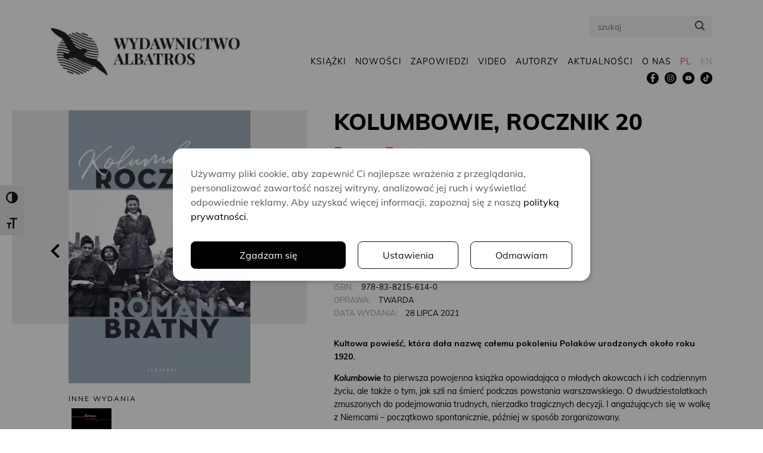

--- FILE ---
content_type: text/html; charset=UTF-8
request_url: https://www.wydawnictwoalbatros.com/ksiazki/kolumbowie-rocznik-20/
body_size: 28528
content:

<!doctype html>
<html lang="pl-PL">
<head>
    <meta charset="UTF-8">
    <meta http-equiv="x-ua-compatible" content="ie=edge">
    <meta name="viewport" content="width=device-width, initial-scale=1, minimum-scale=1.0">

	<!--noptimize--><script id='fp_data_js' class="fupi_no_defer" type="text/javascript" data-no-defer="1" data-no-optimize="1" nowprocket>
			
			var FP = { 'fns' : {} },
				fp = {"loaded":[],"loading":[],"blocked_scripts":[],"waitlist":[],"actions":[],"observers":[],"tools":["ga41"],"vars":[],"notice":{"enabled":true,"display_notice":true,"priv_policy_update":1737551063,"blur_page":false,"scroll_lock":false,"hidden":[],"shown":[],"preselected_switches":[],"optin_switches":false,"privacy_url":"https:\/\/www.wydawnictwoalbatros.com\/polityka-prywatnosci\/","pp_id":3,"toggle_selector":".fupi_show_cookie_notice, .fp_show_cookie_notice","mode":"optin"},"main":{"track_current_user":true,"is_pro":false,"is_customizer":false,"debug":false,"url":"https:\/\/www.wydawnictwoalbatros.com\/wp-content\/plugins\/full-picture-analytics-cookie-notice\/","bot_list":"none","server_method":"rest","magic_keyword":"tracking"},"track":{"intersections":"-200px 0px -200px 0px","dblclck_time":300,"track_scroll_min":200,"track_scroll_time":5,"formsubm_trackdelay":3,"link_click_delay":false,"reset_timer_on_anchor":false,"track404":false,"redirect404_url":false,"use_mutation_observer":false},"ga41":{"id":"G-MDF4T8TQ1R","server_side":false}},
				fpdata = {"user":{"role":"Visitor","logged_in":false},"page_type":"Ksi\u0105\u017cka","content_id":543,"page_title":"KOLUMBOWIE, ROCZNIK 20","page_id":543,"published":"2018-12-12 11:14:33","author_name":"tszwed"};fpdata.timezone = Intl.DateTimeFormat().resolvedOptions().timeZone;
fp.notice.vars = {};

(function (FP) {

	'use strict';

	var d = document,
		w = window;

	FP.getUrlParamByName = (name, url = false ) => {
		if ( ! url ) {
            url = window.location.search;
        } else {
            url = url.split('?')[1];
			if ( ! url ) return null;
        };
		// var match = RegExp('[?&]' + name + '=([^&]*)').exec(url);
		// return match && decodeURIComponent(match[1].replace(/\+/g, ' '));
		const queryString = url,
			urlParams = new URLSearchParams(queryString);
		return urlParams.get(name);
	};

	// BROKEN LINK TRACKING + REDIRECT TO A CUSTOM 404 PAGE
	if( fp.track.track404 && fpdata.page_type == "404" && ! FP.getUrlParamByName("broken_link_location") ){
		const location = fp.track.redirect404_url ? new URL( fp.track.redirect404_url ) : window.location;
		window.location = location + ( location.search ? "&" : "?" ) + "broken_link_location=" + ( document.referrer || "direct_traffic_or_unknown" ) + "&broken_link=" + window.location;
	}

	FP.setCookie = (name, value, days = 0, mins = 0, path = "/") => {
		var expires = "";
		if ( days > 0 || mins > 0 ) {
			var date = new Date();
			if (days > 0) {
				date.setTime(date.getTime() + days * 24 * 60 * 60 * 1000);
			} else {
				date.setTime(date.getTime() + mins * 60 * 1000);
			}
			expires = "; expires=" + date.toGMTString();
		};
		d.cookie = name + "=" + value + expires + "; path=" + path + "; sameSite=strict";
	};

	FP.readCookie = name => {
		var nameEQ = name + "=";
		var ca = d.cookie.split(';');
		for (var i = 0; i < ca.length; i++) {
			var c = ca[i];
			while (c.charAt(0) == ' ') {c = c.substring(1, c.length);}
			if (c.indexOf(nameEQ) == 0) return c.substring(nameEQ.length, c.length);
		};
		return null;
	};

	FP.nl2Arr = nl => nl ? [].slice.call(nl) : false;

	FP.findID = (e, c) => {
        if ( c === null ) return null;
        if ( !e ) return false;
        c = c || document;
        return c.getElementById(e);
    };

	FP.findAll = (e, c) => {
		if ( c === null ) return [];
		if ( ! e ) return false;
		c = c || document;
		return FP.nl2Arr(c.querySelectorAll(e));
	};
	
	FP.loadScript = scr_id => {
		
		let temp_script = FP.findID( scr_id + '_temp' ),
			new_script = document.createElement('script');

		new_script.innerHTML = temp_script.innerHTML;
		temp_script.parentNode.insertBefore(new_script, temp_script.nextSibling);
		temp_script.remove();

		fp.loaded.push( scr_id );
		if ( fp.main.debug ) console.log("[FP] 3rd party script loaded: " + scr_id);
	};

	FP.getRandomStr = ()=>{
		return ( Math.random() + 1 ).toString(36).substring(2);
	};

	FP.deleteCookie = name => { FP.setCookie(name, "", -1); };

    FP.getInner = function (vals, splitter = ".") {
        
        let args = Array.isArray(vals) ? vals : vals.split(splitter).map( arg => arg.trim() ),
            obj = window[args.shift()];

        for (var i = 0; i < args.length; i++) {
            var prop = args[i];
            if (! obj || ! obj.hasOwnProperty(prop)) return false;
            obj = obj[prop];
        };

        return obj;
    };

	FP.runFn = ( fn_name, args_arr ) => {
			
		let fn = FP.getInner( fn_name, "." );
		
		if ( fn ) {
			args_arr ? fn( ...args_arr ) : fn();
		} else {
			fp.waitlist[fn_name] = typeof args_arr === 'undefined' ? [] : args_arr;
		};
	};

	FP.enqueueFn = ( fn_name ) => {
		let fn = FP.getInner( fn_name, "." );
		if ( fp.waitlist[fn_name] ) fn( ...fp.waitlist[fn_name] );
	}

	FP.getScript = ( url, cb, attrs, type = 'script', fallback = false ) => {

		attrs = attrs || false;
		var s = "";

		if ( type == "img" ) {
			s = d.createElement('img');
			s.src = url;
		} else if ( type == "link" ) {
			s = d.createElement('link');
			s.href = url;
		} else {
			s = d.createElement('script')
			s.src = url;
			s.type = 'application/javascript';
		}

		s.onerror = ()=>{ 
			if ( fallback ) FP.getScript( fallback, cb, attrs, type );
		};

		if (attrs) {
			for (var key in attrs) {
				if ( key !== "/" ) s.setAttribute(key, attrs[key]);
			}
		}

		d.getElementsByTagName("head")[0].appendChild(s);
		if (cb) s.onload = cb;
	};

	FP.sendEvt = (evt_name, details_a) => {
        var details = details_a ? { 'detail' : details_a } : {},
            fp_event = new CustomEvent( evt_name, details );
        document.dispatchEvent(fp_event);
    };

	FP.prepareProduct = ( type, id, data ) => {
		
		if ( type !== "cart_item" ) fpdata.woo.products[id] = fpdata.woo.products[id] ? { ...fpdata.woo.products[id], ...data } : data;
		
		if ( type == 'single' || type == 'teaser' ) {

			// prepare products after all load
			if ( fp.vars.wooImpressTimeout ) clearTimeout( fp.vars.wooImpressTimeout );
			fp.vars.wooImpressTimeout = setTimeout( () => FP.runFn( "FP.fns.prepare_teaser_and_single" ), 200 );
		}
    };

	// Change the value of track_current_user to true if there is a cookie "fp_track_me"
	let track_me = FP.readCookie('fp_track_me');
	if ( track_me ) {
		fp.main.track_current_user = true;
	};

	// CHECK FOR BOT TRAFFIC
	// -- modified version of https://stackoverflow.com/a/65563155/7702522
	
	// BOT CHECK (instant)
	fpdata.is_robot = (() => {
		
		// SMALL list
		if ( fp.main.bot_list == "basic" ) {
			
			const robots = new RegExp([/bot/,/spider/,/crawl/,/APIs-Google/,/AdsBot/,/Googlebot/,/mediapartners/,/Google Favicon/,/FeedFetcher/,/Google-Read-Aloud/,/googleweblight/,/bingbot/,/yandex/,/baidu/,/duckduck/,/Yahoo Link Preview/,/ia_archiver/,/facebookexternalhit/,/pinterest\.combot/,/redditbot/,/slackbot/,/Twitterbot/,/WhatsApp/,/S[eE][mM]rushBot/].map((r) => r.source).join("|"),"i");

			return robots.test(navigator.userAgent);

		// BIG list
		} else if ( fp.main.bot_list == "big" ) {

			const robots = new RegExp([
				/Googlebot/, /AdsBot/, /Feedfetcher-Google/, /Mediapartners-Google/, /Mediapartners/, /APIs-Google/, 
				/Google-InspectionTool/, /Storebot-Google/, /GoogleOther/, /bingbot/, /Slurp/, /wget/, /LinkedInBot/, 
				/Python-urllib/, /python-requests/, /aiohttp/, /httpx/, /libwww-perl/, /httpunit/, /Nutch/, 
				/Go-http-client/, /phpcrawl/, /msnbot/, /jyxobot/, /FAST-WebCrawler/, /FAST Enterprise Crawler/, 
				/BIGLOTRON/, /Teoma/, /convera/, /seekbot/, /Gigabot/, /Gigablast/, /exabot/, /ia_archiver/, 
				/GingerCrawler/, /webmon/, /HTTrack/, /grub\.org/, /UsineNouvelleCrawler/, /antibot/, 
				/netresearchserver/, /speedy/, /fluffy/, /findlink/, /msrbot/, /panscient/, /yacybot/, /AISearchBot/, 
				/ips-agent/, /tagoobot/, /MJ12bot/, /woriobot/, /yanga/, /buzzbot/, /mlbot/, /yandex\.combots/, 
				/purebot/, /Linguee Bot/, /CyberPatrol/, /voilabot/, /Baiduspider/, /citeseerxbot/, /spbot/, 
				/twengabot/, /postrank/, /Turnitin/, /scribdbot/, /page2rss/, /sitebot/, /linkdex/, /Adidxbot/, 
				/ezooms/, /dotbot/, /Mail\.RU_Bot/, /discobot/, /heritrix/, /findthatfile/, /europarchive\.org/, 
				/NerdByNature\.Bot/, /sistrix crawler/, /Ahrefs/, /fuelbot/, /CrunchBot/, /IndeedBot/, 
				/mappydata/, /woobot/, /ZoominfoBot/, /PrivacyAwareBot/, /Multiviewbot/, /SWIMGBot/, /Grobbot/, 
				/eright/, /Apercite/, /semanticbot/, /Aboundex/, /domaincrawler/, /wbsearchbot/, /summify/, /CCBot/, 
				/edisterbot/, /SeznamBot/, /ec2linkfinder/, /gslfbot/, /aiHitBot/, /intelium_bot/, 
				/facebookexternalhit/, /Yeti/, /RetrevoPageAnalyzer/, /lb-spider/, /Sogou/, /lssbot/, /careerbot/, 
				/wotbox/, /wocbot/, /ichiro/, /DuckDuckBot/, /lssrocketcrawler/, /drupact/, /webcompanycrawler/, 
				/acoonbot/, /openindexspider/, /gnam gnam spider/, /web-archive-net\.com\.bot/, /backlinkcrawler/, 
				/coccoc/, /integromedb/, /content crawler spider/, /toplistbot/, /it2media-domain-crawler/, 
				/ip-web-crawler\.com/, /siteexplorer\.info/, /elisabot/, /proximic/, /changedetection/, /arabot/, 
				/WeSEE:Search/, /niki-bot/, /CrystalSemanticsBot/, /rogerbot/, /360Spider/, /psbot/, 
				/InterfaxScanBot/, /CC Metadata Scaper/, /g00g1e\.net/, /GrapeshotCrawler/, /urlappendbot/, 
				/brainobot/, /fr-crawler/, /binlar/, /SimpleCrawler/, /Twitterbot/, /cXensebot/, /smtbot/, 
				/bnf\.fr_bot/, /A6-Indexer/, /ADmantX/, /Facebot/, /OrangeBot/, /memorybot/, /AdvBot/, 
				/MegaIndex/, /SemanticScholarBot/, /ltx71/, /nerdybot/, /xovibot/, /BUbiNG/, /Qwantify/, 
				/archive\.org_bot/, /Applebot/, /TweetmemeBot/, /crawler4j/, /findxbot/, /SemrushBot/, 
				/yoozBot/, /lipperhey/, /Y!J/, /Domain Re-Animator Bot/, /AddThis/, /Screaming Frog SEO Spider/, 
				/MetaURI/, /Scrapy/, /Livelapbot/, /OpenHoseBot/, /CapsuleChecker/, /collection@infegy\.com/, 
				/IstellaBot/, /DeuSu/, /betaBot/, /Cliqzbot/, /MojeekBot/, /netEstate NE Crawler/, 
				/SafeSearch microdata crawler/, /Gluten Free Crawler/, /Sonic/, /Sysomos/, /Trove/, /deadlinkchecker/, 
				/Slack-ImgProxy/, /Embedly/, /RankActiveLinkBot/, /iskanie/, /SafeDNSBot/, /SkypeUriPreview/, 
				/Veoozbot/, /Slackbot/, /redditbot/, /datagnionbot/, /Google-Adwords-Instant/, /adbeat_bot/, 
				/WhatsApp/, /contxbot/, /pinterest\.combot/, /electricmonk/, /GarlikCrawler/, /BingPreview/, 
				/vebidoobot/, /FemtosearchBot/, /Yahoo Link Preview/, /MetaJobBot/, /DomainStatsBot/, /mindUpBot/, 
				/Daum/, /Jugendschutzprogramm-Crawler/, /Xenu Link Sleuth/, /Pcore-HTTP/, /moatbot/, /KosmioBot/, 
				/pingdom/, /AppInsights/, /PhantomJS/, /Gowikibot/, /PiplBot/, /Discordbot/, /TelegramBot/, 
				/Jetslide/, /newsharecounts/, /James BOT/, /Barkrowler/, /TinEye/, /SocialRankIOBot/, 
				/trendictionbot/, /Ocarinabot/, /epicbot/, /Primalbot/, /DuckDuckGo-Favicons-Bot/, /GnowitNewsbot/, 
				/Leikibot/, /LinkArchiver/, /YaK/, /PaperLiBot/, /Digg Deeper/, /dcrawl/, /Snacktory/, /AndersPinkBot/, 
				/Fyrebot/, /EveryoneSocialBot/, /Mediatoolkitbot/, /Luminator-robots/, /ExtLinksBot/, /SurveyBot/, 
				/NING/, /okhttp/, /Nuzzel/, /omgili/, /PocketParser/, /YisouSpider/, /um-LN/, /ToutiaoSpider/, 
				/MuckRack/, /Jamie's Spider/, /AHC/, /NetcraftSurveyAgent/, /Laserlikebot/, /^Apache-HttpClient/, 
				/AppEngine-Google/, /Jetty/, /Upflow/, /Thinklab/, /Traackr\.com/, /Twurly/, /Mastodon/, /http_get/, 
				/DnyzBot/, /botify/, /007ac9 Crawler/, /BehloolBot/, /BrandVerity/, /check_http/, /BDCbot/, 
				/ZumBot/, /EZID/, /ICC-Crawler/, /ArchiveBot/, /^LCC /, /filterdb\.iss\.netcrawler/, /BLP_bbot/, 
				/BomboraBot/, /Buck/, /Companybook-Crawler/, /Genieo/, /magpie-crawler/, /MeltwaterNews/,
				/Moreover/,/newspaper/,/ScoutJet/,/sentry/,/StorygizeBot/,/UptimeRobot/,/OutclicksBot/,
				/seoscanners/,/Hatena/,/Google Web Preview/,/MauiBot/,/AlphaBot/,/SBL-BOT/,/IAS crawler/,
				/adscanner/,/Netvibes/,/acapbot/,/Baidu-YunGuanCe/,/bitlybot/,/blogmuraBot/,/Bot\.AraTurka\.com/,
				/bot-pge\.chlooe\.com/,/BoxcarBot/,/BTWebClient/,/ContextAd Bot/,/Digincore bot/,/Disqus/,/Feedly/,
				/Fetch/,/Fever/,/Flamingo_SearchEngine/,/FlipboardProxy/,/g2reader-bot/,/G2 Web Services/,/imrbot/,
				/K7MLWCBot/,/Kemvibot/,/Landau-Media-Spider/,/linkapediabot/,/vkShare/,/Siteimprove\.com/,/BLEXBot/,
				/DareBoost/,/ZuperlistBot/,/Miniflux/,/Feedspot/,/Diffbot/,/SEOkicks/,/tracemyfile/,/Nimbostratus-Bot/,
				/zgrab/,/PR-CY\.RU/,/AdsTxtCrawler/,/Datafeedwatch/,/Zabbix/,/TangibleeBot/,/google-xrawler/,/axios/,
				/Amazon CloudFront/,/Pulsepoint/,/CloudFlare-AlwaysOnline/,/Google-Structured-Data-Testing-Tool/,
				/WordupInfoSearch/,/WebDataStats/,/HttpUrlConnection/,/Seekport Crawler/,/ZoomBot/,/VelenPublicWebCrawler/,
				/MoodleBot/,/jpg-newsbot/,/outbrain/,/W3C_Validator/,/Validator\.nu/,/W3C-checklink/,/W3C-mobileOK/,
				/W3C_I18n-Checker/,/FeedValidator/,/W3C_CSS_Validator/,/W3C_Unicorn/,/Google-PhysicalWeb/,/Blackboard/,
				/ICBot/,/BazQux/,/Twingly/,/Rivva/,/Experibot/,/awesomecrawler/,/Dataprovider\.com/,/GroupHigh/,
				/theoldreader\.com/,/AnyEvent/,/Uptimebot\.org/,/Nmap Scripting Engine/,/2ip\.ru/,/Clickagy/,
				/Caliperbot/,/MBCrawler/,/online-webceo-bot/,/B2B Bot/,/AddSearchBot/,/Google Favicon/,/HubSpot/,
				/Chrome-Lighthouse/,/HeadlessChrome/,/CheckMarkNetwork/,/www\.uptime\.com/,/Streamline3Bot/,/serpstatbot/,
				/MixnodeCache/,/^curl/,/SimpleScraper/,/RSSingBot/,/Jooblebot/,/fedoraplanet/,/Friendica/,/NextCloud/,
				/Tiny Tiny RSS/,/RegionStuttgartBot/,/Bytespider/,/Datanyze/,/Google-Site-Verification/,/TrendsmapResolver/,
				/tweetedtimes/,/NTENTbot/,/Gwene/,/SimplePie/,/SearchAtlas/,/Superfeedr/,/feedbot/,/UT-Dorkbot/,/Amazonbot/,
				/SerendeputyBot/,/Eyeotabot/,/officestorebot/,/Neticle Crawler/,/SurdotlyBot/,/LinkisBot/,/AwarioSmartBot/,
				/AwarioRssBot/,/RyteBot/,/FreeWebMonitoring SiteChecker/,/AspiegelBot/,/NAVER Blog Rssbot/,/zenback bot/,
				/SentiBot/,/Domains Project/,/Pandalytics/,/VKRobot/,/bidswitchbot/,/tigerbot/,/NIXStatsbot/,/Atom Feed Robot/,
				/curebot/,/PagePeeker/,/Vigil/,/rssbot/,/startmebot/,/JobboerseBot/,/seewithkids/,/NINJA bot/,/Cutbot/,
				/BublupBot/,/BrandONbot/,/RidderBot/,/Taboolabot/,/Dubbotbot/,/FindITAnswersbot/,/infoobot/,/Refindbot/,
				/BlogTraffic\d\.\d+ Feed-Fetcher/,/SeobilityBot/,/Cincraw/,/Dragonbot/,/VoluumDSP-content-bot/,/FreshRSS/,
				/BitBot/,/^PHP-Curl-Class/,/Google-Certificates-Bridge/,/centurybot/,/Viber/,/e\.ventures Investment Crawler/,
				/evc-batch/,/PetalBot/,/virustotal/,/(^| )PTST/,/minicrawler/,/Cookiebot/,/trovitBot/,/seostar\.co/,/IonCrawl/,
				/Uptime-Kuma/,/SeekportBot/,/FreshpingBot/,/Feedbin/,/CriteoBot/,/Snap URL Preview Service/,/Better Uptime Bot/,
				/RuxitSynthetic/,/Google-Read-Aloud/,/ValveSteam/,/OdklBot/,/GPTBot/,/ChatGPT-User/,/YandexRenderResourcesBot/,
				/LightspeedSystemsCrawler/,/ev-crawler/,/BitSightBot/,/woorankreview/,/Google-Safety/,/AwarioBot/,/DataForSeoBot/,
				/Linespider/,/WellKnownBot/,/A Patent Crawler/,/StractBot/,/search\.marginalia\.nu/,/YouBot/,/Nicecrawler/,/Neevabot/,
				/BrightEdge Crawler/,/SiteCheckerBotCrawler/,/TombaPublicWebCrawler/,/CrawlyProjectCrawler/,/KomodiaBot/,/KStandBot/,
				/CISPA Webcrawler/,/MTRobot/,/hyscore\.io/,/AlexandriaOrgBot/,/2ip bot/,/Yellowbrandprotectionbot/,/SEOlizer/,
				/vuhuvBot/,/INETDEX-BOT/,/Synapse/,/t3versionsBot/,/deepnoc/,/Cocolyzebot/,/hypestat/,/ReverseEngineeringBot/,
				/sempi\.tech/,/Iframely/,/MetaInspector/,/node-fetch/,/lkxscan/,/python-opengraph/,/OpenGraphCheck/,
				/developers\.google\.com\+websnippet/,/SenutoBot/,/MaCoCu/,/NewsBlur/,/inoreader/,/NetSystemsResearch/,/PageThing/,
				/WordPress/,/PhxBot/,/ImagesiftBot/,/Expanse/,/InternetMeasurement/,/^BW/,/GeedoBot/,/Audisto Crawler/,
				/PerplexityBot/,/claudebot/,/Monsidobot/,/GroupMeBot/].map((r) => r.source).join("|"),"i");

				return robots.test(navigator.userAgent);

		} else {
			return false;
		};
	})();

	// GENERATE A RANDOM STRING FOR VARIOUS USES
	fp.random = FP.getRandomStr(7);

	// SET INITIAL GTAG, GTM AND MS ADS STUFF

	// First, we set the dataLayers for GA, GAds and MS Ads

	window.dataLayer = window.dataLayer || [];
	window.gtag = function(){window.dataLayer.push(arguments);}
	window.uetq = window.uetq || [];
	
	// next, we set a separate GTM DataLayer if it has DL Protection enabled

	if ( fp.gtm ) {
		fp.gtm.datalayer = ! fp.gtm.datalayer || fp.gtm.datalayer == "default" ? "dataLayer" : "fupi_dataLayer";
		if ( fp.gtm.datalayer == "fupi_dataLayer" ){
			window[fp.gtm.datalayer] = window[fp.gtm.datalayer] || [];
			window.fupi_gtm_gtag = function(){window[fp.gtm.datalayer].push(arguments);} // gtag used for consents
		}
	};

	// UPDATE COOKIE DATA - fupi_cookies and fpdata.cookies

	let magic_keyw = FP.getUrlParamByName( fp.main.magic_keyword ),
		ga4_debug = FP.getUrlParamByName("ga4_debug"),
		cookies = FP.readCookie('fp_cookie');
	
	cookies = cookies ? JSON.parse(cookies) : false;

	fpdata.cookies = false;

	if ( magic_keyw && magic_keyw == 'off' ){

		var updated_cookies = { 'stats' : false, 'personalisation' : false, 'marketing' : false, 'disabled' : true };

		fp.main.track_current_user = false;
		FP.setCookie('fp_cookie', JSON.stringify(updated_cookies), 7300 );
		fpdata.cookies = updated_cookies;

	} else if ( ga4_debug ){

		if ( ga4_debug == 'on' ) {
			
			var updated_cookies = { 'stats' : true, 'personalisation' : true, 'marketing' : true, 'disabled' : false, 'ga4_debug' : 'on' };
	
			if ( cookies && cookies.pp_pub ) updated_cookies.pp_pub = cookies.pp_pub;
			if ( cookies && cookies.tools ) updated_cookies.tools = cookies.tools;
	
			FP.setCookie('fp_cookie', JSON.stringify(updated_cookies), 7300 );
			fpdata.cookies = updated_cookies;

		} else if ( ga4_debug == 'off' ) {
			var updated_cookies = { 'stats' : true, 'personalisation' : true, 'marketing' : true, 'disabled' : false };
	
			if ( cookies && cookies.pp_pub ) updated_cookies.pp_pub = cookies.pp_pub;
			if ( cookies && cookies.tools ) updated_cookies.tools = cookies.tools;
	
			FP.setCookie('fp_cookie', JSON.stringify(updated_cookies), 7300 );
			fpdata.cookies = updated_cookies;
		}

	} else if ( FP.getUrlParamByName("reset_cookies") || ( magic_keyw && ( magic_keyw == 'reset' || magic_keyw == 'on' ) ) ){

		FP.deleteCookie('fp_cookie');

	} else {

		var changed = false;

		if ( cookies ) {
			if ( cookies.disabled ) {

				var updated_cookies = { 'stats' : false, 'personalisation' : false, 'marketing' : false, 'disabled' : true };
				
				fp.main.track_current_user = false;
				FP.setCookie('fp_cookie', JSON.stringify(updated_cookies), 7300 );
				fpdata.cookies = updated_cookies;

			} else if ( fp.notice ) {

				// ask for consent again

				if ( ! fp.notice.dont_ask_again ) {

					if ( fp.notice.priv_policy_update ) {
						if ( ! cookies.pp_pub || cookies.pp_pub != fp.notice.priv_policy_update ) changed = true;
					}
					
					if ( fp.tools ){
						if ( ! cookies.tools || ! fp.tools.every( id => cookies.tools.includes(id) ) ) changed = true;
					}
				}
		
				if ( changed ) {
					FP.deleteCookie('fp_cookie');
				} else {
					fpdata.cookies = cookies;
					if ( fpdata.cookies.disabled ) fp.main.track_current_user = false;
				}
			}
		}
	}

	//
	// CONSENT BANNER 
	//
	
	if ( fp.main.track_current_user && ! fp.main.is_customizer && fp.notice.enabled && ! fpdata.cookies && fp.notice.display_notice ) {
		
		// BLUR BACKGROUND
		if ( fp.notice.blur_page ) {
			document.getElementsByTagName( 'html' )[0].classList.add('fupi_blur');
		}
		
		// LOCK PAGESCROLL
		if ( fp.notice.scroll_lock ) {
			document.getElementsByTagName( 'html' )[0].classList.add('fupi_scroll_lock');
		}
	}

	FP.updateConsents = () => {

		if ( fp.vars.use_other_cmp ) return;

		if ( fp.main.debug ) console.log('[FP] Updating consents');
		
		// if the user made a choice in the past
		if ( fpdata.cookies ){
			fpdata.consents = {
				'can_track_stats' : fpdata.cookies.stats || false,
				'can_track_pers' : fpdata.cookies.personalisation || false,
				'can_track_market' : fpdata.cookies.marketing || false,
			};

		// if no choice was made in the past
		} else {
			
			// deny all if consent banner is in optin mode
			if ( fp.notice.enabled && fp.notice.mode == "optin" ) {
				fpdata.consents = {
					'can_track_stats' : false,
					'can_track_pers' : false,
					'can_track_market' : false,
				}
			
			// agree to all if consent banner is disabled or we are in optout or notification mode
			} else {
			 	fpdata.consents = {
					'can_track_stats' : true,
					'can_track_pers' : true,
					'can_track_market' : true,
				}
			}
		}

		if ( ! fp.main.is_customizer ) {

			// set MS Ads consent
			
			window.uetq.push( "consent", "default", {
				"ad_storage": "denied"
			});
			
			if ( fpdata.cookies ){
				if ( fpdata.cookies.stats && fpdata.cookies.marketing ) {
					window.uetq.push( "consent", "update", {
						"ad_storage": "granted"
					});
				}
			} else {
				if ( ! ( fp.notice.enabled && fp.notice.mode == "optin" ) ) {
					window.uetq.push( "consent", "update", {
						"ad_storage": "granted"
					});
				}
			}
			
			// Set GTAG consents

			["gtag", "fupi_gtm_gtag"].forEach( tag_name => {

				if ( tag_name == "fupi_gtm_gtag" && ! window.fupi_gtm_gtag ) return;

				// set defaults to denied

				window[tag_name]("consent", "default", {
					"ad_storage": "denied",
					"ad_user_data" : "denied",
					"ad_personalization" : "denied",
					"analytics_storage": "denied",
					"personalization_storage": "denied",
					"functionality_storage": "denied",
					"security_storage": "granted",
				});

				// update if the user made a choice in the past
				if ( fpdata.cookies ){
					
					window[tag_name]("consent", "update", {
						"ad_storage": fpdata.cookies.marketing ? "granted" : "denied",
						"ad_user_data" : fpdata.cookies.marketing ? "granted" : "denied",
						"ad_personalization" : fpdata.cookies.marketing ? "granted" : "denied",
						"analytics_storage": fpdata.cookies.stats ? "granted" : "denied",
						"personalization_storage": fpdata.cookies.personalisation ? "granted" : "denied",
						"functionality_storage": fpdata.cookies.personalisation ? "granted" : "denied",
						"security_storage": "granted",
					});
					
					if ( fp.main.debug ) console.log("[FP] Google consents set to user choices");
				
				// if no choice was made in the past
				} else {
					
					// agree to all if consent banner is disabled or is in optout or notification mode
					if ( ! ( fp.notice.enabled && fp.notice.mode == "optin" ) ) {
						
						window[tag_name]("consent", "update", {
							"ad_storage": "granted",
							"ad_user_data" : "granted",
							"ad_personalization" : "granted",
							"analytics_storage": "granted",
							"personalization_storage": "granted",
							"functionality_storage": "granted",
							"security_storage": "granted",
						});
					
						if ( fp.main.debug ) console.log("[FP] All Google consents granted");
					};
				}
			} );
			
			// we set URL Passthrough for standard GTAG
			if ( fp?.gtag?.url_passthrough && fp.notice.enabled && ( fp.notice.mode == "optin" || fp.notice.mode == "optout" ) ) {
				window.gtag("set", "url_passthrough", true);
			};
		}
    }
	
	let uses_geo = false;

	FP.postToServer = ( event_data_a, cb = false ) => {

		if ( fpdata.is_robot ) return;
		if ( fp.main.debug ) console.log( "[FP] Posting to server", event_data_a );

		let fetch_url = fp.main.server_method == "rest" ? "/index.php?rest_route=/fupi/v1/sender" : "/wp-admin/admin-ajax.php?action=fupi_ajax";

		if ( fp.main.debug || event_data_a[0][0] == 'cdb') {
		
			fetch( fetch_url, {
				method: "POST",
				body: JSON.stringify( event_data_a ),
				credentials: 'same-origin',
				headers: {
					"Content-type": "application/json; charset=UTF-8",
					// "X-WP-Nonce": fp_nonce
				}
			})
			.then((response) => response.json())
			.then((json) => {
				if ( cb ) { 
					cb(json);
				} else {
					console.log( "[FP] Server response", json);
				}
			});

		} else {

			fetch( fetch_url, {
				method: "POST",
				credentials: 'same-origin',
				body: JSON.stringify( event_data_a ),
				headers: {
					"Content-type": "application/json; charset=UTF-8",
					// "X-WP-Nonce": fp_nonce
				}
			});
		}
	};

	if ( ! uses_geo ) {
		fpdata.country = 'unknown';
		FP.updateConsents();
		fp.ready = true;
	}

})(FP);</script><!--/noptimize--><meta name='robots' content='index, follow, max-image-preview:large, max-snippet:-1, max-video-preview:-1' />

	<!-- This site is optimized with the Yoast SEO plugin v26.7 - https://yoast.com/wordpress/plugins/seo/ -->
	<title>KOLUMBOWIE, ROCZNIK 20 - Roman Bratny - Wydawnictwo Albatros</title>
	<link rel="canonical" href="https://www.wydawnictwoalbatros.com/ksiazki/kolumbowie-rocznik-20/" />
	<meta property="og:locale" content="pl_PL" />
	<meta property="og:type" content="article" />
	<meta property="og:title" content="KOLUMBOWIE, ROCZNIK 20 - Roman Bratny - Wydawnictwo Albatros" />
	<meta property="og:description" content="Kultowa powieść, która dała nazwę całemu pokoleniu Polaków urodzonych około roku 1920." />
	<meta property="og:url" content="https://www.wydawnictwoalbatros.com/ksiazki/kolumbowie-rocznik-20/" />
	<meta property="og:site_name" content="Wydawnictwo Albatros" />
	<meta property="article:modified_time" content="2021-07-12T14:17:13+00:00" />
	<meta name="twitter:card" content="summary_large_image" />
	<meta name="twitter:label1" content="Szacowany czas czytania" />
	<meta name="twitter:data1" content="1 minuta" />
	<script type="application/ld+json" class="yoast-schema-graph">{"@context":"https://schema.org","@graph":[{"@type":"WebPage","@id":"https://www.wydawnictwoalbatros.com/ksiazki/kolumbowie-rocznik-20/","url":"https://www.wydawnictwoalbatros.com/ksiazki/kolumbowie-rocznik-20/","name":"KOLUMBOWIE, ROCZNIK 20 - Roman Bratny - Wydawnictwo Albatros","isPartOf":{"@id":"https://www.wydawnictwoalbatros.com/#website"},"datePublished":"2018-12-12T10:14:33+00:00","dateModified":"2021-07-12T14:17:13+00:00","breadcrumb":{"@id":"https://www.wydawnictwoalbatros.com/ksiazki/kolumbowie-rocznik-20/#breadcrumb"},"inLanguage":"pl-PL","potentialAction":[{"@type":"ReadAction","target":["https://www.wydawnictwoalbatros.com/ksiazki/kolumbowie-rocznik-20/"]}]},{"@type":"BreadcrumbList","@id":"https://www.wydawnictwoalbatros.com/ksiazki/kolumbowie-rocznik-20/#breadcrumb","itemListElement":[{"@type":"ListItem","position":1,"name":"Home","item":"https://www.wydawnictwoalbatros.com/"},{"@type":"ListItem","position":2,"name":"Książki","item":"https://www.wydawnictwoalbatros.com/ksiazki/"},{"@type":"ListItem","position":3,"name":"KOLUMBOWIE, ROCZNIK 20"}]},{"@type":"WebSite","@id":"https://www.wydawnictwoalbatros.com/#website","url":"https://www.wydawnictwoalbatros.com/","name":"Wydawnictwo Albatros","description":"miłośnicy książek pełni pasji","potentialAction":[{"@type":"SearchAction","target":{"@type":"EntryPoint","urlTemplate":"https://www.wydawnictwoalbatros.com/?s={search_term_string}"},"query-input":{"@type":"PropertyValueSpecification","valueRequired":true,"valueName":"search_term_string"}}],"inLanguage":"pl-PL"}]}</script>
	<!-- / Yoast SEO plugin. -->



<link rel="alternate" type="application/rss+xml" title="Wydawnictwo Albatros &raquo; Kanał z wpisami" href="https://www.wydawnictwoalbatros.com/feed/" />
<link rel="alternate" title="oEmbed (JSON)" type="application/json+oembed" href="https://www.wydawnictwoalbatros.com/wp-json/oembed/1.0/embed?url=https%3A%2F%2Fwww.wydawnictwoalbatros.com%2Fksiazki%2Fkolumbowie-rocznik-20%2F" />
<link rel="alternate" title="oEmbed (XML)" type="text/xml+oembed" href="https://www.wydawnictwoalbatros.com/wp-json/oembed/1.0/embed?url=https%3A%2F%2Fwww.wydawnictwoalbatros.com%2Fksiazki%2Fkolumbowie-rocznik-20%2F&#038;format=xml" />
<meta content="Custom Theme v." name="generator"/><link rel='stylesheet' id='sbi_styles-css' href='https://www.wydawnictwoalbatros.com/wp-content/plugins/instagram-feed/css/sbi-styles.min.css?ver=6.10.0' type='text/css' media='all' />
<style id='wp-emoji-styles-inline-css' type='text/css'>

	img.wp-smiley, img.emoji {
		display: inline !important;
		border: none !important;
		box-shadow: none !important;
		height: 1em !important;
		width: 1em !important;
		margin: 0 0.07em !important;
		vertical-align: -0.1em !important;
		background: none !important;
		padding: 0 !important;
	}
/*# sourceURL=wp-emoji-styles-inline-css */
</style>
<link rel='stylesheet' id='wp-block-library-css' href='https://www.wydawnictwoalbatros.com/wp-includes/css/dist/block-library/style.min.css?ver=6.9' type='text/css' media='all' />
<style id='global-styles-inline-css' type='text/css'>
:root{--wp--preset--aspect-ratio--square: 1;--wp--preset--aspect-ratio--4-3: 4/3;--wp--preset--aspect-ratio--3-4: 3/4;--wp--preset--aspect-ratio--3-2: 3/2;--wp--preset--aspect-ratio--2-3: 2/3;--wp--preset--aspect-ratio--16-9: 16/9;--wp--preset--aspect-ratio--9-16: 9/16;--wp--preset--color--black: #000000;--wp--preset--color--cyan-bluish-gray: #abb8c3;--wp--preset--color--white: #ffffff;--wp--preset--color--pale-pink: #f78da7;--wp--preset--color--vivid-red: #cf2e2e;--wp--preset--color--luminous-vivid-orange: #ff6900;--wp--preset--color--luminous-vivid-amber: #fcb900;--wp--preset--color--light-green-cyan: #7bdcb5;--wp--preset--color--vivid-green-cyan: #00d084;--wp--preset--color--pale-cyan-blue: #8ed1fc;--wp--preset--color--vivid-cyan-blue: #0693e3;--wp--preset--color--vivid-purple: #9b51e0;--wp--preset--gradient--vivid-cyan-blue-to-vivid-purple: linear-gradient(135deg,rgb(6,147,227) 0%,rgb(155,81,224) 100%);--wp--preset--gradient--light-green-cyan-to-vivid-green-cyan: linear-gradient(135deg,rgb(122,220,180) 0%,rgb(0,208,130) 100%);--wp--preset--gradient--luminous-vivid-amber-to-luminous-vivid-orange: linear-gradient(135deg,rgb(252,185,0) 0%,rgb(255,105,0) 100%);--wp--preset--gradient--luminous-vivid-orange-to-vivid-red: linear-gradient(135deg,rgb(255,105,0) 0%,rgb(207,46,46) 100%);--wp--preset--gradient--very-light-gray-to-cyan-bluish-gray: linear-gradient(135deg,rgb(238,238,238) 0%,rgb(169,184,195) 100%);--wp--preset--gradient--cool-to-warm-spectrum: linear-gradient(135deg,rgb(74,234,220) 0%,rgb(151,120,209) 20%,rgb(207,42,186) 40%,rgb(238,44,130) 60%,rgb(251,105,98) 80%,rgb(254,248,76) 100%);--wp--preset--gradient--blush-light-purple: linear-gradient(135deg,rgb(255,206,236) 0%,rgb(152,150,240) 100%);--wp--preset--gradient--blush-bordeaux: linear-gradient(135deg,rgb(254,205,165) 0%,rgb(254,45,45) 50%,rgb(107,0,62) 100%);--wp--preset--gradient--luminous-dusk: linear-gradient(135deg,rgb(255,203,112) 0%,rgb(199,81,192) 50%,rgb(65,88,208) 100%);--wp--preset--gradient--pale-ocean: linear-gradient(135deg,rgb(255,245,203) 0%,rgb(182,227,212) 50%,rgb(51,167,181) 100%);--wp--preset--gradient--electric-grass: linear-gradient(135deg,rgb(202,248,128) 0%,rgb(113,206,126) 100%);--wp--preset--gradient--midnight: linear-gradient(135deg,rgb(2,3,129) 0%,rgb(40,116,252) 100%);--wp--preset--font-size--small: 13px;--wp--preset--font-size--medium: 20px;--wp--preset--font-size--large: 36px;--wp--preset--font-size--x-large: 42px;--wp--preset--spacing--20: 0.44rem;--wp--preset--spacing--30: 0.67rem;--wp--preset--spacing--40: 1rem;--wp--preset--spacing--50: 1.5rem;--wp--preset--spacing--60: 2.25rem;--wp--preset--spacing--70: 3.38rem;--wp--preset--spacing--80: 5.06rem;--wp--preset--shadow--natural: 6px 6px 9px rgba(0, 0, 0, 0.2);--wp--preset--shadow--deep: 12px 12px 50px rgba(0, 0, 0, 0.4);--wp--preset--shadow--sharp: 6px 6px 0px rgba(0, 0, 0, 0.2);--wp--preset--shadow--outlined: 6px 6px 0px -3px rgb(255, 255, 255), 6px 6px rgb(0, 0, 0);--wp--preset--shadow--crisp: 6px 6px 0px rgb(0, 0, 0);}:root { --wp--style--global--content-size: 823px;--wp--style--global--wide-size: 1080px; }:where(body) { margin: 0; }.wp-site-blocks > .alignleft { float: left; margin-right: 2em; }.wp-site-blocks > .alignright { float: right; margin-left: 2em; }.wp-site-blocks > .aligncenter { justify-content: center; margin-left: auto; margin-right: auto; }:where(.is-layout-flex){gap: 0.5em;}:where(.is-layout-grid){gap: 0.5em;}.is-layout-flow > .alignleft{float: left;margin-inline-start: 0;margin-inline-end: 2em;}.is-layout-flow > .alignright{float: right;margin-inline-start: 2em;margin-inline-end: 0;}.is-layout-flow > .aligncenter{margin-left: auto !important;margin-right: auto !important;}.is-layout-constrained > .alignleft{float: left;margin-inline-start: 0;margin-inline-end: 2em;}.is-layout-constrained > .alignright{float: right;margin-inline-start: 2em;margin-inline-end: 0;}.is-layout-constrained > .aligncenter{margin-left: auto !important;margin-right: auto !important;}.is-layout-constrained > :where(:not(.alignleft):not(.alignright):not(.alignfull)){max-width: var(--wp--style--global--content-size);margin-left: auto !important;margin-right: auto !important;}.is-layout-constrained > .alignwide{max-width: var(--wp--style--global--wide-size);}body .is-layout-flex{display: flex;}.is-layout-flex{flex-wrap: wrap;align-items: center;}.is-layout-flex > :is(*, div){margin: 0;}body .is-layout-grid{display: grid;}.is-layout-grid > :is(*, div){margin: 0;}body{padding-top: 0px;padding-right: 0px;padding-bottom: 0px;padding-left: 0px;}:root :where(.wp-element-button, .wp-block-button__link){background-color: #32373c;border-width: 0;color: #fff;font-family: inherit;font-size: inherit;font-style: inherit;font-weight: inherit;letter-spacing: inherit;line-height: inherit;padding-top: calc(0.667em + 2px);padding-right: calc(1.333em + 2px);padding-bottom: calc(0.667em + 2px);padding-left: calc(1.333em + 2px);text-decoration: none;text-transform: inherit;}.has-black-color{color: var(--wp--preset--color--black) !important;}.has-cyan-bluish-gray-color{color: var(--wp--preset--color--cyan-bluish-gray) !important;}.has-white-color{color: var(--wp--preset--color--white) !important;}.has-pale-pink-color{color: var(--wp--preset--color--pale-pink) !important;}.has-vivid-red-color{color: var(--wp--preset--color--vivid-red) !important;}.has-luminous-vivid-orange-color{color: var(--wp--preset--color--luminous-vivid-orange) !important;}.has-luminous-vivid-amber-color{color: var(--wp--preset--color--luminous-vivid-amber) !important;}.has-light-green-cyan-color{color: var(--wp--preset--color--light-green-cyan) !important;}.has-vivid-green-cyan-color{color: var(--wp--preset--color--vivid-green-cyan) !important;}.has-pale-cyan-blue-color{color: var(--wp--preset--color--pale-cyan-blue) !important;}.has-vivid-cyan-blue-color{color: var(--wp--preset--color--vivid-cyan-blue) !important;}.has-vivid-purple-color{color: var(--wp--preset--color--vivid-purple) !important;}.has-black-background-color{background-color: var(--wp--preset--color--black) !important;}.has-cyan-bluish-gray-background-color{background-color: var(--wp--preset--color--cyan-bluish-gray) !important;}.has-white-background-color{background-color: var(--wp--preset--color--white) !important;}.has-pale-pink-background-color{background-color: var(--wp--preset--color--pale-pink) !important;}.has-vivid-red-background-color{background-color: var(--wp--preset--color--vivid-red) !important;}.has-luminous-vivid-orange-background-color{background-color: var(--wp--preset--color--luminous-vivid-orange) !important;}.has-luminous-vivid-amber-background-color{background-color: var(--wp--preset--color--luminous-vivid-amber) !important;}.has-light-green-cyan-background-color{background-color: var(--wp--preset--color--light-green-cyan) !important;}.has-vivid-green-cyan-background-color{background-color: var(--wp--preset--color--vivid-green-cyan) !important;}.has-pale-cyan-blue-background-color{background-color: var(--wp--preset--color--pale-cyan-blue) !important;}.has-vivid-cyan-blue-background-color{background-color: var(--wp--preset--color--vivid-cyan-blue) !important;}.has-vivid-purple-background-color{background-color: var(--wp--preset--color--vivid-purple) !important;}.has-black-border-color{border-color: var(--wp--preset--color--black) !important;}.has-cyan-bluish-gray-border-color{border-color: var(--wp--preset--color--cyan-bluish-gray) !important;}.has-white-border-color{border-color: var(--wp--preset--color--white) !important;}.has-pale-pink-border-color{border-color: var(--wp--preset--color--pale-pink) !important;}.has-vivid-red-border-color{border-color: var(--wp--preset--color--vivid-red) !important;}.has-luminous-vivid-orange-border-color{border-color: var(--wp--preset--color--luminous-vivid-orange) !important;}.has-luminous-vivid-amber-border-color{border-color: var(--wp--preset--color--luminous-vivid-amber) !important;}.has-light-green-cyan-border-color{border-color: var(--wp--preset--color--light-green-cyan) !important;}.has-vivid-green-cyan-border-color{border-color: var(--wp--preset--color--vivid-green-cyan) !important;}.has-pale-cyan-blue-border-color{border-color: var(--wp--preset--color--pale-cyan-blue) !important;}.has-vivid-cyan-blue-border-color{border-color: var(--wp--preset--color--vivid-cyan-blue) !important;}.has-vivid-purple-border-color{border-color: var(--wp--preset--color--vivid-purple) !important;}.has-vivid-cyan-blue-to-vivid-purple-gradient-background{background: var(--wp--preset--gradient--vivid-cyan-blue-to-vivid-purple) !important;}.has-light-green-cyan-to-vivid-green-cyan-gradient-background{background: var(--wp--preset--gradient--light-green-cyan-to-vivid-green-cyan) !important;}.has-luminous-vivid-amber-to-luminous-vivid-orange-gradient-background{background: var(--wp--preset--gradient--luminous-vivid-amber-to-luminous-vivid-orange) !important;}.has-luminous-vivid-orange-to-vivid-red-gradient-background{background: var(--wp--preset--gradient--luminous-vivid-orange-to-vivid-red) !important;}.has-very-light-gray-to-cyan-bluish-gray-gradient-background{background: var(--wp--preset--gradient--very-light-gray-to-cyan-bluish-gray) !important;}.has-cool-to-warm-spectrum-gradient-background{background: var(--wp--preset--gradient--cool-to-warm-spectrum) !important;}.has-blush-light-purple-gradient-background{background: var(--wp--preset--gradient--blush-light-purple) !important;}.has-blush-bordeaux-gradient-background{background: var(--wp--preset--gradient--blush-bordeaux) !important;}.has-luminous-dusk-gradient-background{background: var(--wp--preset--gradient--luminous-dusk) !important;}.has-pale-ocean-gradient-background{background: var(--wp--preset--gradient--pale-ocean) !important;}.has-electric-grass-gradient-background{background: var(--wp--preset--gradient--electric-grass) !important;}.has-midnight-gradient-background{background: var(--wp--preset--gradient--midnight) !important;}.has-small-font-size{font-size: var(--wp--preset--font-size--small) !important;}.has-medium-font-size{font-size: var(--wp--preset--font-size--medium) !important;}.has-large-font-size{font-size: var(--wp--preset--font-size--large) !important;}.has-x-large-font-size{font-size: var(--wp--preset--font-size--x-large) !important;}
/*# sourceURL=global-styles-inline-css */
</style>

<link rel='stylesheet' id='wp-components-css' href='https://www.wydawnictwoalbatros.com/wp-includes/css/dist/components/style.min.css?ver=6.9' type='text/css' media='all' />
<link rel='stylesheet' id='wp-preferences-css' href='https://www.wydawnictwoalbatros.com/wp-includes/css/dist/preferences/style.min.css?ver=6.9' type='text/css' media='all' />
<link rel='stylesheet' id='wp-block-editor-css' href='https://www.wydawnictwoalbatros.com/wp-includes/css/dist/block-editor/style.min.css?ver=6.9' type='text/css' media='all' />
<link rel='stylesheet' id='popup-maker-block-library-style-css' href='https://www.wydawnictwoalbatros.com/wp-content/plugins/popup-maker/dist/packages/block-library-style.css?ver=dbea705cfafe089d65f1' type='text/css' media='all' />
<link rel='stylesheet' id='fupi-consb-css' href='https://www.wydawnictwoalbatros.com/wp-content/plugins/full-picture-analytics-cookie-notice/public/modules/cook/css/fupi-consb.min.css?ver=9.4.2' type='text/css' media='all' />
<link rel='stylesheet' id='ui-font-css' href='https://www.wydawnictwoalbatros.com/wp-content/plugins/wp-accessibility/toolbar/fonts/css/a11y-toolbar.css?ver=2.2.6' type='text/css' media='all' />
<link rel='stylesheet' id='wpa-toolbar-css' href='https://www.wydawnictwoalbatros.com/wp-content/plugins/wp-accessibility/toolbar/css/a11y.css?ver=2.2.6' type='text/css' media='all' />
<link rel='stylesheet' id='ui-fontsize.css-css' href='https://www.wydawnictwoalbatros.com/wp-content/plugins/wp-accessibility/toolbar/css/a11y-fontsize.css?ver=2.2.6' type='text/css' media='all' />
<style id='ui-fontsize.css-inline-css' type='text/css'>
html { --wpa-font-size: clamp( 24px, 1.5rem, 36px ); --wpa-h1-size : clamp( 48px, 3rem, 72px ); --wpa-h2-size : clamp( 40px, 2.5rem, 60px ); --wpa-h3-size : clamp( 32px, 2rem, 48px ); --wpa-h4-size : clamp( 28px, 1.75rem, 42px ); --wpa-sub-list-size: 1.1em; --wpa-sub-sub-list-size: 1em; } 
/*# sourceURL=ui-fontsize.css-inline-css */
</style>
<link rel='stylesheet' id='wpa-style-css' href='https://www.wydawnictwoalbatros.com/wp-content/plugins/wp-accessibility/css/wpa-style.css?ver=2.2.6' type='text/css' media='all' />
<style id='wpa-style-inline-css' type='text/css'>
:root { --admin-bar-top : 7px; }
/*# sourceURL=wpa-style-inline-css */
</style>
<link rel="stylesheet" href="https://www.wydawnictwoalbatros.com/wp-content/cache/fonts/1/google-fonts/css/f/8/5/8d5f75bfbec6f6f9bb8bf9b0a43fc.css" data-wpr-hosted-gf-parameters="family=Open+Sans:300italic,400italic,600italic,700italic,800italic,400,300,600,700,800&subset=latin,latin-ext&display=swap"/>
<link rel='stylesheet' id='wp-pagenavi-css' href='https://www.wydawnictwoalbatros.com/wp-content/plugins/wp-pagenavi/pagenavi-css.css?ver=2.70' type='text/css' media='all' />
<link rel='stylesheet' id='popup-maker-site-css' href='//www.wydawnictwoalbatros.com/wp-content/uploads/pum/pum-site-styles.css?generated=1756714422&#038;ver=1.21.5' type='text/css' media='all' />
<link rel='stylesheet' id='divi-style-parent-css' href='https://www.wydawnictwoalbatros.com/wp-content/themes/Divi/style-static.min.css?ver=4.27.5' type='text/css' media='all' />
<link rel='stylesheet' id='styles-css' href='https://www.wydawnictwoalbatros.com/wp-content/themes/Divi-child/front/dist/styles.css?ver=6.9' type='text/css' media='all' />
<link rel='stylesheet' id='lightbox_css-css' href='https://www.wydawnictwoalbatros.com/wp-content/themes/Divi-child/css/lightbox.css?ver=1.1' type='text/css' media='all' />
<link rel='stylesheet' id='divi-style-pum-css' href='https://www.wydawnictwoalbatros.com/wp-content/themes/Divi-child/style.css?ver=4.27.5' type='text/css' media='all' />
<script data-no-defer="1" type="text/javascript" src="https://www.wydawnictwoalbatros.com/wp-content/plugins/full-picture-analytics-cookie-notice/public/common/fupi-helpers.js?ver=9.4.2" id="fupi-helpers-js-js"></script>
<script data-no-defer="1" type="text/javascript" src="https://www.wydawnictwoalbatros.com/wp-content/plugins/full-picture-analytics-cookie-notice/public/modules/gtools/fupi-gtg.js?ver=9.4.2" id="fupi-gtg-head-js-js"></script>
<script data-no-defer="1" type="text/javascript" src="https://www.wydawnictwoalbatros.com/wp-content/plugins/full-picture-analytics-cookie-notice/public/modules/cook/js/fupi-iframes.js?ver=9.4.2" id="fupi-iframes-js-js"></script>
<script type="text/javascript" src="https://www.wydawnictwoalbatros.com/wp-includes/js/jquery/jquery.min.js?ver=3.7.1" id="jquery-core-js"></script>
<script type="text/javascript" src="https://www.wydawnictwoalbatros.com/wp-includes/js/jquery/jquery-migrate.min.js?ver=3.4.1" id="jquery-migrate-js"></script>
<link rel="https://api.w.org/" href="https://www.wydawnictwoalbatros.com/wp-json/" /><link rel="alternate" title="JSON" type="application/json" href="https://www.wydawnictwoalbatros.com/wp-json/wp/v2/ksiazki/543" /><link rel="EditURI" type="application/rsd+xml" title="RSD" href="https://www.wydawnictwoalbatros.com/xmlrpc.php?rsd" />
<meta name="generator" content="WordPress 6.9" />
<link rel='shortlink' href='https://www.wydawnictwoalbatros.com/?p=543' />
<script id="fupi_iframe_texts">let fupi_iframe_texts = {"iframe_caption_txt":"Ta zawarto\u015b\u0107 pochodzi z [[\u017ar\u00f3d\u0142o]]. Wy\u015bwietlaj\u0105c j\u0105, akceptujesz t\u0105 {{polityk\u0119 prywatno\u015bci}}.","iframe_btn_text":"Za\u0142aduj zawarto\u015b\u0107"};</script><meta name="generator" content="WPML ver:4.8.6 stt:1,41;" />
<meta name="viewport" content="width=device-width, initial-scale=1.0, maximum-scale=1.0, user-scalable=0" /><style class="wpcode-css-snippet">.book__desc-toggle {
	background: no-repeat;
	border: 0;
	color: #E43848;
	padding: 0;
	margin-top: 10px;
}
.book__desc-preview {
	margin-top: 30px;
}</style><link rel="stylesheet" href="https://www.wydawnictwoalbatros.com/wp-content/cache/fonts/1/google-fonts/css/e/b/9/3c46cb3cdd485cd07e45fbf1ad3a0.css" data-wpr-hosted-gf-parameters="family=Muli:wght@400;600;800&display=swap"/> 

<!-- Facebook Pixel Code -->

<script>

!function(f,b,e,v,n,t,s)

{if(f.fbq)return;n=f.fbq=function(){n.callMethod?

n.callMethod.apply(n,arguments):n.queue.push(arguments)};

if(!f._fbq)f._fbq=n;n.push=n;n.loaded=!0;n.version='2.0';

n.queue=[];t=b.createElement(e);t.async=!0;

t.src=v;s=b.getElementsByTagName(e)[0];

s.parentNode.insertBefore(t,s)}(window,document,'script',

'https://connect.facebook.net/en_US/fbevents.js');

fbq('init', '399492394024018'); 

fbq('track', 'PageView');

</script>

<noscript>

<img height="1" width="1" src="https://www.facebook.com/tr?id=399492394024018&amp;ev=PageView%0D%0A%0D%0A&amp;noscript=1">

</noscript>

<!-- End Facebook Pixel Code -->

<!-- MailerLite Universal -->
<script>
    (function(w,d,e,u,f,l,n){w[f]=w[f]||function(){(w[f].q=w[f].q||[])
    .push(arguments);},l=d.createElement(e),l.async=1,l.src=u,
    n=d.getElementsByTagName(e)[0],n.parentNode.insertBefore(l,n);})
    (window,document,'script','https://assets.mailerlite.com/js/universal.js','ml');
    ml('account', '1185909');
</script>
<!-- End MailerLite Universal --><link rel="icon" href="https://www.wydawnictwoalbatros.com/wp-content/uploads/2019/01/cropped-ALBATROS-fav-1-32x32.png" sizes="32x32" />
<link rel="icon" href="https://www.wydawnictwoalbatros.com/wp-content/uploads/2019/01/cropped-ALBATROS-fav-1-192x192.png" sizes="192x192" />
<link rel="apple-touch-icon" href="https://www.wydawnictwoalbatros.com/wp-content/uploads/2019/01/cropped-ALBATROS-fav-1-180x180.png" />
<meta name="msapplication-TileImage" content="https://www.wydawnictwoalbatros.com/wp-content/uploads/2019/01/cropped-ALBATROS-fav-1-270x270.png" />
<link rel="stylesheet" id="et-divi-customizer-global-cached-inline-styles" href="https://www.wydawnictwoalbatros.com/wp-content/et-cache/global/et-divi-customizer-global.min.css?ver=1767601940" />    <style>
        h2.book__author > a {
            color: #e43848;
            font-size: 24px;
            font-weight: 400;
            margin: 10px 0;
            line-height: 1;
        }
        div.book-slider__item{
            height:100%!important;
        }
        div.book-cover__image{
            border: 0!important;
        }
        .book-cover__author > a {
            font-size: 18px;
            letter-spacing: 2px;
            color: #ffffff;
            font-family: "Playfair Display";
        }
        .button-secondary {
            border: 1px solid #E43848;
            padding: 12px 15px;
            text-transform: uppercase;
            color: #E43848;
            background: #fff;
            border-radius: 0;
            font-family: Muli;
            font-size: 14px;
            font-weight: 700;
            letter-spacing: 2px;
        }
        .button-secondary:hover {
            background: #000;
            transition: 0.3s;
            color: #fff;
            border: 1px solid #000;
        }
        .mobile-visible {
            display: none;
        }

        .author-title {
            font-size: 18px;
            line-height: 36px;
            color: #000000;
            font-family: "Muli", serif;
            font-weight: 800;
            margin-top: -25px;
            text-align: center;
            text-transform: uppercase;
        }

        .about-us-banner {
            position: relative;
            padding-top: 35px;
            padding-bottom: 30px;
            padding-right: 125px;
            margin-right: 150px;
            margin-bottom: 85px;
        }

        .about-us-banner:before {
            content: '';
            position: absolute;
            top: 0;
            right: 0;
            width: 200%;
            height: 100%;
            background-color: #f6f3ed;
        }

        .about-us-banner h1 {
            font-size: 150px;
            letter-spacing: 11px;
            color: #000000;
            font-family: "Playfair Display";
            font-weight: 700;
            text-align: right;
            line-height: 120px;
        }

        .about-us-banner h1 span, .about-us-banner h3 span {
            display: block;
        }

        .about-us-banner h3 {
            font-size: 44px;
            letter-spacing: 4px;
            color: #000000;
            font-family: "Muli";
            font-weight: 400;
            text-align: right;
            padding-bottom: 0;
        }

        .about-us-banner p {
            font-size: 18px;
            line-height: 22px;
            color: #000000;
            font-family: "Muli";
            font-weight: 300;
        }

        .about-us-banner a {
            background: #E43848;
            color: #fff;
            padding: 18.5px 31px;
            font-size: 18px;
            display: inline-block;
            position: absolute;
            bottom: 30px;
            right: -90px;
        }

        .about-us-banner a:hover {
            background: #000;
        }

        .page-boooks__main--audiobook .book-cover__image-bg {
            padding-bottom: calc(100% - 25px);
        }


        .bestsellers.page-boooks__main--audiobook .row:not(.row-left),
        .bestsellers.page-boooks__main--audiobook .row:not(.row-left) > div {
            padding-left: 0 !important;
        }

        .bestsellers.page-boooks__main--audiobook .row:not(.row-right),
        .bestsellers.page-boooks__main--audiobook .row:not(.row-right) > div {
            padding-right: 0 !important;
        }

        .bestsellers.page-boooks__main--audiobook .book-cover {
            padding-top: 1px;
            margin-right: 0;
        }

        @media screen and (max-width: 1100px) {
            .about-us-banner {
                padding-right: 115px;
                margin-right: 130px;
            }
            .about-us-banner h1 {
                font-size: 130px;
                line-height: 100px;
            }
        }

        @media screen and (max-width: 992px) {
            .button-secondary {
                font-size: 12px;
                padding: 10px 12px;
            }
            .about-us-banner {
                margin-right: 0;
                padding-right: 15px;
            }
            .about-us-banner:before {
                right: -15px;
            }
            .about-us-banner a {
                position: relative;
                left: 50%;
                transform: translateX(-50%);
                bottom: initial;
                margin-top: 30px;
            }
            .about-us-banner h1 {
                font-size: 110px;
                line-height: 80px;
                letter-spacing: 8px;
            }
            .about-us-banner h3 {
                font-size: 35px;
                letter-spacing: 3px;
            }
        }

        @media screen and (max-width: 768px) {
            .mobile-visible {
                display: block;
            }
            .mobile-hidden {
                display: none;
            }
            .about-us-banner h1, .about-us-banner h3 {
                text-align: center;
            }
            .about-us-banner h1 {
                word-break: break-all;
                font-size: 80px;
            }
            .about-us-banner h3 {
                margin-bottom: 30px;
                margin-top: 10px;
                font-size: 30px;
            }
            .about-us-banner h1 span, .about-us-banner h3 span {
                display: inline;
            }
            .about-us-banner p {
                font-size: 16px;
            }
            .about-us-banner a {
                font-size: 14px;
                padding: 12px 25px;
            }
        }
    </style>
    <link rel="stylesheet" href="https://cdn.plyr.io/3.6.2/plyr.css" />
    <script src="https://cdn.plyr.io/3.6.2/plyr.js"></script>
								<script>
	
                                window.addEventListener('DOMContentLoaded',function(){
                                    var	playerra = new Plyr('#player_demo', {

                                        controls: [ 'play', 'progress', 'current-time',  'volume',  ]
                                    });
                                });



								</script>

<style>
			.plyr--audio .plyr__controls{
                background-color: #ebebeb;
                padding: 5px;
            }
            
            .plyr--audio .plyr__controls__item:first-child:hover{
                background-color: #e43848;
            }
            .plyr__time--current{
                margin-left: 15px !important;
            }
            .plyr--full-ui input[type=range]{
                color: #e43848 !important;
            }
            .plyr--audio .plyr__volume input{
                color: #e43848 !important;
            }
            .player-demo{
                margin: 20px 0 !important;
            }
            .player-demo__title{
                color: #e43848 !important;
                text-transform: uppercase;
                font-size: 14px;
                margin-bottom: 15px;
                display: block;
                display: flex;
                align-items: center;
            }

            .player-demo__title__icon{
                height: 20px;
                width: 25px;
            }
</style>
<link rel='stylesheet' id='so-css-Divi-css' href='https://www.wydawnictwoalbatros.com/wp-content/uploads/so-css/so-css-Divi.css?ver=1762429046' type='text/css' media='all' />
<meta name="generator" content="WP Rocket 3.20.2" data-wpr-features="wpr_image_dimensions wpr_host_fonts_locally wpr_desktop" /></head>
<body class="wp-singular ksiazki-template-default single single-ksiazki postid-543 wp-theme-Divi wp-child-theme-Divi-child et_button_no_icon et_pb_button_helper_class et_fixed_nav et_show_nav et_primary_nav_dropdown_animation_fade et_secondary_nav_dropdown_animation_fade et_header_style_left et_pb_footer_columns4 et_cover_background et_pb_gutter windows et_pb_gutters3 et_right_sidebar et_divi_theme et-db">
<ul></ul><header data-rocket-location-hash="9496dc44cbda5cdebb84f02bfc4ab41b" class="header">
    <div data-rocket-location-hash="6005da2017e5fd3302f88d75d9af55c2" class="container">
        <div data-rocket-location-hash="84ed4d5a10953f3955b9bcba2177f3bd" class="logo">
            <a href="https://www.wydawnictwoalbatros.com">
            <img width="320" height="80" id="" src="/wp-content/uploads/2019/01/wydawnictwo-albatros-logo-retina-1.jpg" alt="" title="" class="entered lazyloaded" data-lazy-src="https://www.wydawnictwoalbatros.com//wp-content/uploads/2019/01/wydawnictwo-albatros-logo-retina-1.jpg" data-ll-status="loaded">
            </a>
        </div>

        <div data-rocket-location-hash="3602d881c43850929d2d10e67c096770" id="mobile-menu-toggle">
            <div class="burger"><span></span><span></span><span></span></div>
        </div>

        <nav class="nav">
		<div class="zostan pl-lang"><a href="/autorzymowia/">#zostajewdomu #czytamksiążki</a></div>
		<div class="zostan en-lang"><a href="/en/authors-voice/">#stayhome #readbooks</a></div>
                            <form role="search" method="get" action="https://www.wydawnictwoalbatros.com/ksiazki/" class="search">
                    <input type="text" value="" name="s" id="s" placeholder="szukaj">
                    <button type="submit">
                        <img width="19" height="19" src="https://www.wydawnictwoalbatros.com/wp-content/themes/Divi-child/front/src/img/search.png" alt="Search">
                    </button>
                </form>
                        <div class="navbar">
				<ul id="menu-menu-glowne" class="navbar__menu menu"><li id="menu-item-1433" class="menu-item menu-item-type-post_type_archive menu-item-object-ksiazki menu-item-has-children menu-item-1433"><a href="https://www.wydawnictwoalbatros.com/ksiazki/">Książki</a>
<ul class="sub-menu">
	<li id="menu-item-7325" class="menu-item menu-item-type-taxonomy menu-item-object-kategorie menu-item-7325"><a href="https://www.wydawnictwoalbatros.com/kategorie/biografie-pamietniki/">Biografie / Pamiętniki</a></li>
	<li id="menu-item-7326" class="menu-item menu-item-type-taxonomy menu-item-object-kategorie menu-item-7326"><a href="https://www.wydawnictwoalbatros.com/kategorie/dla-dzieci-i-mlodziezy/">Dla dzieci i młodzieży</a></li>
	<li id="menu-item-7327" class="menu-item menu-item-type-taxonomy menu-item-object-kategorie menu-item-7327"><a href="https://www.wydawnictwoalbatros.com/kategorie/horror-fantastyka/">Horror / Fantastyka</a></li>
	<li id="menu-item-7328" class="menu-item menu-item-type-taxonomy menu-item-object-kategorie menu-item-7328"><a href="https://www.wydawnictwoalbatros.com/kategorie/kryminal-sensacja-thriller/">Kryminał / Sensacja / Thriller</a></li>
	<li id="menu-item-7329" class="menu-item menu-item-type-taxonomy menu-item-object-kategorie menu-item-7329"><a href="https://www.wydawnictwoalbatros.com/kategorie/literatura-faktu-poradniki-varia/">Literatura faktu / Poradniki / Varia</a></li>
	<li id="menu-item-7330" class="menu-item menu-item-type-taxonomy menu-item-object-kategorie menu-item-7330"><a href="https://www.wydawnictwoalbatros.com/kategorie/literatura-obyczajowa-romans/">Literatura obyczajowa / Romans</a></li>
	<li id="menu-item-7331" class="menu-item menu-item-type-taxonomy menu-item-object-kategorie current-ksiazki-ancestor current-menu-parent current-ksiazki-parent menu-item-7331"><a href="https://www.wydawnictwoalbatros.com/kategorie/literatura-piekna/">Literatura piękna</a></li>
	<li id="menu-item-26436" class="menu-item menu-item-type-taxonomy menu-item-object-kategorie menu-item-26436"><a href="https://www.wydawnictwoalbatros.com/kategorie/young-adult/">Young Adult</a></li>
	<li id="menu-item-7421" class="menu-item menu-item-type-custom menu-item-object-custom menu-item-7421"><a href="/ksiazki/?type=audiobook">Audiobooki</a></li>
</ul>
</li>
<li id="menu-item-7374" class="menu-item menu-item-type-taxonomy menu-item-object-kategorie menu-item-7374"><a href="https://www.wydawnictwoalbatros.com/kategorie/nowosci/">Nowości</a></li>
<li id="menu-item-7375" class="menu-item menu-item-type-taxonomy menu-item-object-kategorie menu-item-7375"><a href="https://www.wydawnictwoalbatros.com/kategorie/zapowiedzi/">Zapowiedzi</a></li>
<li id="menu-item-16001" class="menu-item menu-item-type-post_type menu-item-object-page menu-item-16001"><a href="https://www.wydawnictwoalbatros.com/video/">Video</a></li>
<li id="menu-item-1470" class="menu-item menu-item-type-post_type_archive menu-item-object-autorzy menu-item-1470"><a href="https://www.wydawnictwoalbatros.com/autorzy/">Autorzy</a></li>
<li id="menu-item-3111" class="menu-item menu-item-type-post_type menu-item-object-page menu-item-3111"><a href="https://www.wydawnictwoalbatros.com/aktualnosci/">Aktualności</a></li>
<li id="menu-item-1439" class="menu-item menu-item-type-post_type menu-item-object-page menu-item-has-children menu-item-1439"><a href="https://www.wydawnictwoalbatros.com/o-wydawnictwie/">O nas</a>
<ul class="sub-menu">
	<li id="menu-item-4971" class="menu-item menu-item-type-post_type menu-item-object-page menu-item-4971"><a href="https://www.wydawnictwoalbatros.com/o-wydawnictwie/">O nas</a></li>
	<li id="menu-item-5545" class="menu-item menu-item-type-post_type menu-item-object-page menu-item-5545"><a href="https://www.wydawnictwoalbatros.com/30-lat-wydawnictwa/">30 lat wydawnictwa</a></li>
	<li id="menu-item-4671" class="menu-item menu-item-type-post_type menu-item-object-page menu-item-4671"><a href="https://www.wydawnictwoalbatros.com/zespol-wydawniczy/">Zespół</a></li>
	<li id="menu-item-4702" class="menu-item menu-item-type-post_type menu-item-object-page menu-item-4702"><a href="https://www.wydawnictwoalbatros.com/katalogi-wydawnicze/">Katalogi wydawnicze</a></li>
	<li id="menu-item-5349" class="menu-item menu-item-type-post_type menu-item-object-page menu-item-5349"><a href="https://www.wydawnictwoalbatros.com/andrzej-kurylowicz/">Andrzej Kuryłowicz – założyciel</a></li>
	<li id="menu-item-4701" class="menu-item menu-item-type-post_type menu-item-object-page menu-item-4701"><a href="https://www.wydawnictwoalbatros.com/nagrody-i-wyroznienia/">Nagrody i wyróżnienia</a></li>
	<li id="menu-item-5350" class="menu-item menu-item-type-post_type menu-item-object-page menu-item-5350"><a href="https://www.wydawnictwoalbatros.com/nagroda-im-jerzego-i-hanny-kurylowiczow/">Nagroda im. Jerzego i Hanny Kuryłowiczów</a></li>
	<li id="menu-item-11980" class="menu-item menu-item-type-post_type menu-item-object-page menu-item-11980"><a href="https://www.wydawnictwoalbatros.com/autorzymowia/">KAMPANIA SPOŁECZNA #AutorzyMówią</a></li>
	<li id="menu-item-1438" class="menu-item menu-item-type-post_type menu-item-object-page menu-item-1438"><a href="https://www.wydawnictwoalbatros.com/kontakt/">Kontakt</a></li>
</ul>
</li>
</ul><ul id="menu-menu-jezykowe" class="navbar__lang"><li id="menu-item-wpml-ls-4-pl" class="menu-item wpml-ls-slot-4 wpml-ls-item wpml-ls-item-pl wpml-ls-current-language wpml-ls-menu-item wpml-ls-first-item menu-item-type-wpml_ls_menu_item menu-item-object-wpml_ls_menu_item menu-item-wpml-ls-4-pl"><a href="https://www.wydawnictwoalbatros.com/ksiazki/kolumbowie-rocznik-20/" role="menuitem"><span class="wpml-ls-native" lang="pl">PL</span></a></li>
<li id="menu-item-wpml-ls-4-en" class="menu-item wpml-ls-slot-4 wpml-ls-item wpml-ls-item-en wpml-ls-menu-item wpml-ls-last-item menu-item-type-wpml_ls_menu_item menu-item-object-wpml_ls_menu_item menu-item-wpml-ls-4-en"><a href="https://www.wydawnictwoalbatros.com/en/ksiazki/kolumbowie-rocznik-20/" title="Przełącz na EN" aria-label="Przełącz na EN" role="menuitem"><span class="wpml-ls-native" lang="en">EN</span></a></li>
</ul><ul id="menu-social-menu" class="navbar__socials"><li id="menu-item-1447" class="menu-item menu-item-type-custom menu-item-object-custom menu-item-1447"><a target="_blank" href="https://www.facebook.com/WydawnictwoAlbatros/"><img width="60" height="60" src="/wp-content/uploads/2022/10/Facebook_ikona_wydawnictwo.svg" alt="Facebook"></a></li>
<li id="menu-item-1448" class="menu-item menu-item-type-custom menu-item-object-custom menu-item-1448"><a target="_blank" href="https://www.instagram.com/wydawnictwoalbatros/?hl=pl"><img width="60" height="60" src="/wp-content/uploads/2022/10/Instagram_ikona_wydawnictwo.svg" alt="Instagram"></a></li>
<li id="menu-item-17790" class="menu-item menu-item-type-custom menu-item-object-custom menu-item-17790"><a target="_blank" href="https://www.youtube.com/channel/UCId7eURpAbSDipYomntb7-Q"><img width="60" height="60" src="/wp-content/uploads/2022/10/Youtube_ikona_wydawnictwo.svg" alt="Youtube"></a></li>
<li id="menu-item-23427" class="menu-item menu-item-type-custom menu-item-object-custom menu-item-23427"><a target="_blank" href="https://www.tiktok.com/@wydawnictwoalbatros"><img width="60" height="60" src="/wp-content/uploads/2022/10/TikTok_ikona_wydawnictwo.svg"></a></li>
</ul>            </div>
        </nav>
    </div>
</header>
<div data-rocket-location-hash="e9433f7b08e0648bf0e1cd8a5979ef5a" class="main-content">
<main data-rocket-location-hash="210828425eba74fa983ac9db8cc03d16" class="main page-book__main">
    <div data-rocket-location-hash="ca23f7c07336b7cf8c7766d2ffffc9d9" class="container">
        <div class="book">
            <div class="row">
                <div class="col-md-7 order-md-2">
                    <h1 class="book__title">
                        KOLUMBOWIE, ROCZNIK 20                    </h1>

                    <h2 class="book__author">
                                                    <a href="https://www.wydawnictwoalbatros.com/autorzy/roman-bratny/">
                                Roman Bratny                            </a>
                                            </h2>

                    <div class="book__buttons">
                        <div class="row">
                                                            <div class="col-sm-4">
                                    <a href="https://www.wydawnictwoalbatros.com/ksiazki/kolumbowie-rocznik-20/">
                                        <button class="button-active">
                                            Książka                                        </button>
                                    </a>
                                </div>
                            
                                                            <div class="col-sm-4">
                                    <a href="https://www.wydawnictwoalbatros.com/ksiazki/kolumbowie-rocznik-20-ebook/">
                                        <button class="button">
                                            Ebook                                        </button>
                                    </a>
                                </div>
                            
                                                    </div>
                    </div>

                    <div class="book__meta">

                                                    <div>
                                <span>Tytuł oryginału:</span>
                                KOLUMBOWIE, ROCZNIK 20                            </div>
                        
                        
                                                    <div class="td-categories">
                                                                        <div>
                                            <span>Kategoria:</span>
                                            <span>
                                                <a href="https://www.wydawnictwoalbatros.com/kategorie/literatura-piekna/">
                                                    Literatura piękna                                                </a>
                                            </span>
                                        </div>
                                                            </div>
                        
                        
                        
                        
                                                    <div>
                                <span>Liczba stron:</span>
                                640                            </div>
                        
                                                    <div>
                                <span>Format:</span>
                                150 x 225 mm                            </div>
                        
                                                    <div>
                                <span>ISBN:</span>
                                978-83-8215-614-0                            </div>
                        
                                                    <div>
                                <span>Oprawa:</span>
                                twarda                            </div>
                        
                                                    <div>
                                <span>Data wydania:</span>
                                28 lipca 2021                            </div>
                                            </div>

                    <div class="book__desc">
    
    <div class="book__desc-preview">
        <p><strong>Kultowa powieść, która dała nazwę całemu pokoleniu Polaków urodzonych około roku 1920.</strong></p>
<p><strong><em>Kolumbowie</em></strong> to pierwsza powojenna książka opowiadająca o młodych akowcach i ich codziennym życiu, ale także o tym, jak szli na śmierć podczas powstania warszawskiego. O dwudziestolatkach zmuszonych do podejmowania trudnych, nierzadko tragicznych decyzji. I angażujących się w walkę z Niemcami – początkowo spontanicznie, później w sposób zorganizowany.</p>
<p>Bratny nie ograniczył się tylko do ukazania bohaterów w pracy konspiracyjnej. W niezwykle sugestywny sposób opisał osobiste dramaty Jerzego, Kolumba, Zygmunta, Basi i Niteczki, opowiedział o ich miłościach skażonych cieniem wszechobecnej śmierci, o zwątpieniu i poświęceniu, o małych radościach – jakby na przekór okrutnej wojennej rzeczywistości. Kolumbowie kochali życie – pod tym względem nie różnili się od współczesnej młodzieży. Choćby to przesądza o ponadczasowości tej prozy.    </div>

            <div class="book__desc-full" style="display: none;">
            </p>
<p><em>Kolumb czuje, jak dzikie uniesienie jeży mu włosy. Z pogardliwą litością patrzy na przygiętego pod krzyżem Chrystusa: Biedaku, mądrzysz się, że umarłeś za ludzkość, my potrafimy umierać za jednego kumpla.</em></p>
<p>Na postawie <strong><em>Kolumbów</em></strong> powstał serial telewizyjny z udziałem największych gwiazd polskiego kina.</p>
        </div>
        <button class="book__desc-toggle">
            Czytaj więcej...        </button>
    </div>

<div class="book__actions">
							<div class="row">
								

																		<div class="col-sm-6">
										
    <a href="https://www.wydawnictwoalbatros.com/wp-content/uploads/2018/12/KOLUMBOWIE-ROCZNIK-20-2021.pdf" target="_blank">
        <button class="button">
            <img 
                width="17" 
                height="14" 
                src="/wp-content/themes/Divi-child/front/src/img/glasses.png" 
                alt="Glasses" 
                data-lazy-src="/wp-content/themes/Divi-child/front/src/img/glasses.png" 
                data-ll-status="loaded" 
                class="entered lazyloaded"
            >
            <noscript>
                <img 
                    width="17" 
                    height="14" 
                    src="/wp-content/themes/Divi-child/front/src/img/glasses.png" 
                    alt="Glasses"
                >
            </noscript>
            Przeczytaj fragment
        </button>
    </a>


									</div>
									
								
								<div class="col-sm-6">
																	</div>
							</div>
						</div>

                </div>

                <div class="col-md-5 order-md-1">
                    <div class="book-gallery">
                        <div class="book-image-slider">
                                                                <div class="book-image-slider__slide">
                                        <a href="https://www.wydawnictwoalbatros.com/wp-content/uploads/2018/12/okladka_KOLUMBOWIE_front-600_rgb.jpg" data-lightbox="galeria">
                                            <img width="325" height="488" id="" src="https://www.wydawnictwoalbatros.com/wp-content/uploads/2018/12/okladka_KOLUMBOWIE_front-600_rgb-325x488.jpg" alt="" title="" class="book-image-slider__image" />                                        </a>
                                    </div>
                                                                <div class="book-image-slider__slide">
                                        <a href="https://www.wydawnictwoalbatros.com/wp-content/uploads/2018/12/KOLUMBOWIE_plaska-3d.png" data-lightbox="galeria">
                                            <img width="325" height="464" id="" src="https://www.wydawnictwoalbatros.com/wp-content/uploads/2018/12/KOLUMBOWIE_plaska-3d-325x464.png" alt="" title="" class="book-image-slider__image" />                                        </a>
                                    </div>
                                                                <div class="book-image-slider__slide">
                                        <a href="https://www.wydawnictwoalbatros.com/wp-content/uploads/2018/12/KOLUMBOWIE_grzbiet.png" data-lightbox="galeria">
                                            <img width="325" height="394" id="" src="https://www.wydawnictwoalbatros.com/wp-content/uploads/2018/12/KOLUMBOWIE_grzbiet-325x394.png" alt="" title="" class="book-image-slider__image" />                                        </a>
                                    </div>
                                                                <div class="book-image-slider__slide">
                                        <a href="https://www.wydawnictwoalbatros.com/wp-content/uploads/2018/12/KOLUMBOWIE_kartki.png" data-lightbox="galeria">
                                            <img width="325" height="361" id="" src="https://www.wydawnictwoalbatros.com/wp-content/uploads/2018/12/KOLUMBOWIE_kartki-325x361.png" alt="" title="" class="book-image-slider__image" />                                        </a>
                                    </div>
                                                                <div class="book-image-slider__slide">
                                        <a href="https://www.wydawnictwoalbatros.com/wp-content/uploads/2018/12/KOLUMBOWIE_grzbiet_tyl.png" data-lightbox="galeria">
                                            <img width="325" height="394" id="" src="https://www.wydawnictwoalbatros.com/wp-content/uploads/2018/12/KOLUMBOWIE_grzbiet_tyl-325x394.png" alt="" title="" class="book-image-slider__image" />                                        </a>
                                    </div>
                                                    </div>

                                                    <h5 class="inne-wyd-ts">Inne wydania</h5>
                            <div class="book-image-slider-nav-thumbnails other-editions">
                                                                    <div>
                                        <a href="?edition=1" class="edition-link"
                                           style="background-image:url(https://www.wydawnictwoalbatros.com//wp-content/uploads/2018/12/978-83-7985-891-0.jpg);">
                                            <span>lipiec<br>2016</span>                                            <img width="382" height="600" id="" src="https://www.wydawnictwoalbatros.com//wp-content/uploads/2018/12/978-83-7985-891-0.jpg" alt="" title="" class="book-image-slider-nav-thumbnails__image" />                                        </a>
                                    </div>
                                                            </div>
                                            </div>
                </div>
            </div>
        </div>

        
        




	<div class="recommended">
		<div class="row">
			<div class="col-md-3">
				<h2 class="section-title">Zobacz również</h2>
			</div>
			<div class="col-md-9">
				<div class="book-slider">
											<div class="book-slider__item book-cover">
							<a href="https://www.wydawnictwoalbatros.com/ksiazki/zycie-pi/" class="book-cover__image book-cover__image-bg" style="background-image: url(https://www.wydawnictwoalbatros.com/wp-content/uploads/2021/05/MARTELL-YANN-ZYCIE-PI-130X200-RGB-600px-313x490.jpg);">
								<img width="313" height="490" id="" src="https://www.wydawnictwoalbatros.com/wp-content/uploads/2021/05/MARTELL-YANN-ZYCIE-PI-130X200-RGB-600px-313x490.jpg" alt="" title="" class="" />								<div class="book-cover__content">
									<div>
										<div class="book-cover__author">
											<span>Yann Martel</span>
										</div>
										<div class="book-cover__title">ŻYCIE PI</div>
										<div class="book-cover__text">Historia młodego Hindusa dryfującego po oceanie, walczącego o życie z żywiołem, głodem i ogromnym tygrysem.</div>
										<div class="book-cover__accent-text">
											premiera<br>
											12 listopada 2025										</div>
									</div>
								</div>
							</a>
						</div>
											<div class="book-slider__item book-cover">
							<a href="https://www.wydawnictwoalbatros.com/ksiazki/colette-edycja-limitowana/" class="book-cover__image book-cover__image-bg" style="background-image: url(https://www.wydawnictwoalbatros.com/wp-content/uploads/2025/11/PERRIN-VALERIE-COLETTE-SPECIAL-EDITION-135x205-RGB-RGB-600px-321x490.jpg);">
								<img width="321" height="490" id="" src="https://www.wydawnictwoalbatros.com/wp-content/uploads/2025/11/PERRIN-VALERIE-COLETTE-SPECIAL-EDITION-135x205-RGB-RGB-600px-321x490.jpg" alt="" title="" class="" />								<div class="book-cover__content">
									<div>
										<div class="book-cover__author">
											<span>Valérie Perrin</span>
										</div>
										<div class="book-cover__title">COLETTE (edycja limitowana)</div>
										<div class="book-cover__text">Zawikłane ludzkie losy. Mistrzowska intryga. I tajemnica, która do ostatniej strony wstrzymuje oddech czytelnikom. Nikt nie umiera dwa razy, a jednak...</div>
										<div class="book-cover__accent-text">
											premiera<br>
											12 listopada 2025										</div>
									</div>
								</div>
							</a>
						</div>
											<div class="book-slider__item book-cover">
							<a href="https://www.wydawnictwoalbatros.com/ksiazki/zima-swiata-2/" class="book-cover__image book-cover__image-bg" style="background-image: url(https://www.wydawnictwoalbatros.com/wp-content/uploads/2018/12/2-FOLLETT-ZIMA-SWIATA-MIEKKA-135X205-RGB-600px-321x490.jpg);">
								<img width="321" height="490" id="" src="https://www.wydawnictwoalbatros.com/wp-content/uploads/2018/12/2-FOLLETT-ZIMA-SWIATA-MIEKKA-135X205-RGB-600px-321x490.jpg" alt="" title="" class="" />								<div class="book-cover__content">
									<div>
										<div class="book-cover__author">
											<span>Ken Follett</span>
										</div>
										<div class="book-cover__title">ZIMA ŚWIATA</div>
										<div class="book-cover__text">Mocny obraz czasów ogarniętych szaleństwem.</div>
										<div class="book-cover__accent-text">
											premiera<br>
											12 listopada 2025										</div>
									</div>
								</div>
							</a>
						</div>
											<div class="book-slider__item book-cover">
							<a href="https://www.wydawnictwoalbatros.com/ksiazki/krawedz-wiecznosci-2/" class="book-cover__image book-cover__image-bg" style="background-image: url(https://www.wydawnictwoalbatros.com/wp-content/uploads/2018/12/3-FOLLETT-KEN-KRAWEDZ-WIECZNOSCI-135X205-RGB-600px-321x490.jpg);">
								<img width="321" height="490" id="" src="https://www.wydawnictwoalbatros.com/wp-content/uploads/2018/12/3-FOLLETT-KEN-KRAWEDZ-WIECZNOSCI-135X205-RGB-600px-321x490.jpg" alt="" title="" class="" />								<div class="book-cover__content">
									<div>
										<div class="book-cover__author">
											<span>Ken Follett</span>
										</div>
										<div class="book-cover__title">KRAWĘDŹ WIECZNOŚCI</div>
										<div class="book-cover__text">Rock’n’roll i komunizm, czyli pół wieku w literackiej retrospekcji.</div>
										<div class="book-cover__accent-text">
											premiera<br>
											12 listopada 2025										</div>
									</div>
								</div>
							</a>
						</div>
											<div class="book-slider__item book-cover">
							<a href="https://www.wydawnictwoalbatros.com/ksiazki/zapomniane-niedziele/" class="book-cover__image book-cover__image-bg" style="background-image: url(https://www.wydawnictwoalbatros.com/wp-content/uploads/2024/01/PERRIN-VALERIE-ZAPOMNIANE-NIEDZIELE-KARTKI-3-325x398.png);">
								<img width="325" height="398" id="" src="https://www.wydawnictwoalbatros.com/wp-content/uploads/2024/01/PERRIN-VALERIE-ZAPOMNIANE-NIEDZIELE-KARTKI-3-325x398.png" alt="" title="" class="" />								<div class="book-cover__content">
									<div>
										<div class="book-cover__author">
											<span>Valérie Perrin</span>
										</div>
										<div class="book-cover__title">ZAPOMNIANE NIEDZIELE</div>
										<div class="book-cover__text">Literacki debiut autorki „Życia Violette” i „Cudownych lat”. Historia dramatycznej miłości oraz przyjaźni, która łączy pokolenia.</div>
										<div class="book-cover__accent-text">
											premiera<br>
											12 listopada 2025										</div>
									</div>
								</div>
							</a>
						</div>
											<div class="book-slider__item book-cover">
							<a href="https://www.wydawnictwoalbatros.com/ksiazki/lot-nad-kukulczym-gniazdem-2/" class="book-cover__image book-cover__image-bg" style="background-image: url(https://www.wydawnictwoalbatros.com/wp-content/uploads/2019/01/KESEY-KEN-LOT-NAD-KUKULCZYM-GNIAZDEM-RGB-600px-305x490.jpg);">
								<img width="305" height="490" id="" src="https://www.wydawnictwoalbatros.com/wp-content/uploads/2019/01/KESEY-KEN-LOT-NAD-KUKULCZYM-GNIAZDEM-RGB-600px-305x490.jpg" alt="" title="" class="" />								<div class="book-cover__content">
									<div>
										<div class="book-cover__author">
											<span>Ken Kesey</span>
										</div>
										<div class="book-cover__title">LOT NAD KUKUŁCZYM GNIAZDEM</div>
										<div class="book-cover__text">Genialny debiut Kena Keseya. W Ameryce lat 60. XX wieku nie wydano lepszej powieści!</div>
										<div class="book-cover__accent-text">
											premiera<br>
											12 listopada 2025										</div>
									</div>
								</div>
							</a>
						</div>
											<div class="book-slider__item book-cover">
							<a href="https://www.wydawnictwoalbatros.com/ksiazki/cudowne-lata/" class="book-cover__image book-cover__image-bg" style="background-image: url(https://www.wydawnictwoalbatros.com/wp-content/uploads/2023/01/PERRIN-VALERIE-CUDOWNE-LATA-KARTKI-1-325x398.png);">
								<img width="325" height="398" id="" src="https://www.wydawnictwoalbatros.com/wp-content/uploads/2023/01/PERRIN-VALERIE-CUDOWNE-LATA-KARTKI-1-325x398.png" alt="" title="" class="" />								<div class="book-cover__content">
									<div>
										<div class="book-cover__author">
											<span>Valérie Perrin </span>
										</div>
										<div class="book-cover__title">CUDOWNE LATA</div>
										<div class="book-cover__text">Kolejna książka autorki fenomenalnego „Życia Violette”. Przejmująca powieść o dorastaniu. I o tym, jak czas przemija, by w końcu nas rozdzielić.</div>
										<div class="book-cover__accent-text">
											premiera<br>
											12 listopada 2025										</div>
									</div>
								</div>
							</a>
						</div>
											<div class="book-slider__item book-cover">
							<a href="https://www.wydawnictwoalbatros.com/ksiazki/upadek-gigantow-2/" class="book-cover__image book-cover__image-bg" style="background-image: url(https://www.wydawnictwoalbatros.com/wp-content/uploads/2018/12/1-FOLLETT-KEN-UPADEK-GIGANTOW-MIEKKA-135X205-RGB-600P-322x490.jpg);">
								<img width="322" height="490" id="" src="https://www.wydawnictwoalbatros.com/wp-content/uploads/2018/12/1-FOLLETT-KEN-UPADEK-GIGANTOW-MIEKKA-135X205-RGB-600P-322x490.jpg" alt="" title="" class="" />								<div class="book-cover__content">
									<div>
										<div class="book-cover__author">
											<span>Ken Follett</span>
										</div>
										<div class="book-cover__title">UPADEK GIGANTÓW</div>
										<div class="book-cover__text">Panoramiczny obraz Europy i Ameryki w okresie, w którym oblicze świata zmieniło się bardziej, niż zdajemy sobie z tego sprawę. </div>
										<div class="book-cover__accent-text">
											premiera<br>
											12 listopada 2025										</div>
									</div>
								</div>
							</a>
						</div>
											<div class="book-slider__item book-cover">
							<a href="https://www.wydawnictwoalbatros.com/ksiazki/odyseja/" class="book-cover__image book-cover__image-bg" style="background-image: url(https://www.wydawnictwoalbatros.com/wp-content/uploads/2023/08/KINGSOLVER-BARBARA-ODYSEJA-RGB-600px-322x490.jpg);">
								<img width="322" height="490" id="" src="https://www.wydawnictwoalbatros.com/wp-content/uploads/2023/08/KINGSOLVER-BARBARA-ODYSEJA-RGB-600px-322x490.jpg" alt="" title="" class="" />								<div class="book-cover__content">
									<div>
										<div class="book-cover__author">
											<span>Barbara Kingsolver</span>
										</div>
										<div class="book-cover__title">ODYSEJA</div>
										<div class="book-cover__text">Książka o głębi i bogactwie Nowego Świata, porównywana przez krytyków z powieścią „Sto lat samotności” Márqueza.</div>
										<div class="book-cover__accent-text">
											premiera<br>
											29 października 2025										</div>
									</div>
								</div>
							</a>
						</div>
											<div class="book-slider__item book-cover">
							<a href="https://www.wydawnictwoalbatros.com/ksiazki/przeminelo-z-wiatrem/" class="book-cover__image book-cover__image-bg" style="background-image: url(https://www.wydawnictwoalbatros.com/wp-content/uploads/2019/01/MITCHELL-PRZEMINELO-Z-WIATREM-R600-323x490.jpg);">
								<img width="323" height="490" id="" src="https://www.wydawnictwoalbatros.com/wp-content/uploads/2019/01/MITCHELL-PRZEMINELO-Z-WIATREM-R600-323x490.jpg" alt="" title="" class="" />								<div class="book-cover__content">
									<div>
										<div class="book-cover__author">
											<span>Margaret Mitchell</span>
										</div>
										<div class="book-cover__title">PRZEMINĘŁO Z WIATREM</div>
										<div class="book-cover__text">Nowe wydanie jednej z najważniejszych powieści XX wieku! Opowieść o miłości i wojnie, o kobiecej niezłomności, walce o rodzinę i szczęście. </div>
										<div class="book-cover__accent-text">
											premiera<br>
											15 października 2025										</div>
									</div>
								</div>
							</a>
						</div>
									</div>
			</div>
		</div>
	</div>


    </div>
</main>
</div>
<footer data-rocket-location-hash="ee1c68c64bb441e3cc9b1ab95e8571df" class="footer">
    <div data-rocket-location-hash="04b24f2a01e05ca636ff58e62299aa1e" class="container">
        <div data-rocket-location-hash="fb11adace3f41821f64a7ea46b7cd115" class="row footer-widgets">
            <div class="col-md-4">
                <div id="text-2" class="widget_text"><h2 class="widgettitle">INFORMACJE</h2>
			<div class="textwidget"><p><a href="/">Strona główna</a><br />
<a href="/aktualnosci/">Aktualności</a><br />
<a href="/katalogi-wydawnicze/">Katalog wydawniczy</a><br />
<a href="/polityka-prywatnosci/">Polityka prywatności</a><br />
<a href="/bezpieczenstwo-produktow/">Bezpieczeństwo produktów</a></p>
</div>
		</div>            </div>
            <div class="col-md-4">
	            <div id="text-3" class="widget_text"><h2 class="widgettitle">WYDAWNICTWO ALBATROS Sp. z o.o.</h2>
			<div class="textwidget"><p>Adres siedziby / do korespondencji:<br />
ul. Hlonda 2a/25<br />
02-972 Warszawa</p>
</div>
		</div>            </div>
            <div class="col-md-4">
	            <div id="text-4" class="widget_text"><h2 class="widgettitle">KONTAKT</h2>
			<div class="textwidget"><p><strong>TELEFONY:</strong><br />
Biuro: +48 (22) 251 22 72<br />
Redakcja: + 48 (22) 253 89 65</p>
<p><strong>MAIL:</strong> <a href="mailto:biuro@wydawnictwoalbatros.com">biuro@wydawnictwoalbatros.com</a></p>
</div>
		</div>            </div>
        </div>
    </div>
</footer>
<div data-rocket-location-hash="9cb0e06beb1cec3cd7e2d40947ace57f" class="copyrights">
    COPYRIGHTS <a href="https://www.wydawnictwoalbatros.com">WYDAWNICTWO ALBATROS</a>
    <br>CREATED BY <a href="https://2sides.pl/">2SIDES.PL</a>
</div>
<script type="speculationrules">
{"prefetch":[{"source":"document","where":{"and":[{"href_matches":"/*"},{"not":{"href_matches":["/wp-*.php","/wp-admin/*","/wp-content/uploads/*","/wp-content/*","/wp-content/plugins/*","/wp-content/themes/Divi-child/*","/wp-content/themes/Divi/*","/*\\?(.+)"]}},{"not":{"selector_matches":"a[rel~=\"nofollow\"]"}},{"not":{"selector_matches":".no-prefetch, .no-prefetch a"}}]},"eagerness":"conservative"}]}
</script>

<style id="fupi_cookie_css">
	body{
		--fupi-notice-panel-bg-color: #fff;
		--fupi-notice-panel-round-corners:  16px;
		--fupi-notice-panel-box-shadow: 2px 3px 7px rgba(0,0,0,.2);
		--fupi-notice-panel-border-width: 0px;
		--fupi-notice-panel-border-color: #ccc; 
		--fupi-notice-txt-color: #555;
		--fupi-notice-btn-gaps: default;
		--fupi-notice-p-size: 16px;
		--fupi-notice-p-size-mobile: 14px;
		--fupi-notice-h-color: #333;
		--fupi-notice-h-size: 20px;
		--fupi-notice-h-size-mobile: 20px;
		--fupi-notice-btn-round-corners:  8px;
		--fupi-notice-btn-txt-size: 16px;
		--fupi-notice-btn-txt-size-mobile: 14px;
		--fupi-notice-btn-bg-color: #dfdfdf;
		--fupi-notice-btn-bg-color-hover: #e9e9e9;
		--fupi-notice-btn-text-color: #111;
		--fupi-notice-btn-text-color-hover: #111;
		--fupi-notice-cta-bg-color: #222;
		--fupi-notice-cta-bg-color-hover: #555;
		--fupi-notice-cta-txt-color: #fff;
		--fupi-notice-cta-txt-color-hover: #fff;
		--fupi-notice-slider-color: #249dc1;
		--fupi-notice-necessary-slider-color: #68909b;
		--fupi-notice-slider-focus-shadow: 0 0 4px #249dc1;
		--fupi-notice-popup-panel-max-width: 700px;
		--fupi-notice-toggler-bg-color: #6190c6;
	}
</style>
<!-- WP Full Picture - Consent Banner & Analytics - START -->
<aside id="fupi_cookie_notice" class="fupi_hidden  fupi_notice_btn_large" style="display: none;" data-position="popup" data-position_inform="bottom" data-paddings="default" data-btn_gaps="default" data-btn_config="config_3" data-headlinetag="p">
	<div id="fupi_welcome_panel" class="fupi_panel fupi_hidden" role="dialog" aria-label="Baner zgody" aria-modal="true" aria-describedby="fupi_main_descr">
		<div class="fupi_inner">
			<div class="fupi_content">
				<p id="fupi_main_descr" class="fupi_cookietype_descr">Używamy pliki cookie, aby zapewnić Ci najlepsze wrażenia z przeglądania, personalizować zawartość naszej witryny, analizować jej ruch i wyświetlać odpowiednie reklamy. Aby uzyskać więcej informacji, zapoznaj się z naszą <a href="https://www.wydawnictwoalbatros.com/polityka-prywatnosci/">polityką prywatności</a>.</p>
			</div>
			<div class="fupi_buttons">
				<button type="button" id="fupi_agree_to_all_cookies_btn" data-classes="fupi_cta" class="fupi_cta "><span id="fupi_agree_text">Zgadzam się</span><span id="fupi_ok_text">Rozumiem</span></button>
				<button type="button" id="fupi_stats_only_btn" data-classes="fupi_button" class="fupi_button ">Zgadzam się tylko na statystyki</button>
				<button type="button" id="fupi_cookie_settings_btn" data-classes="fupi_button" class="fupi_button ">Ustawienia</button>
				<button type="button" id="fupi_decline_cookies_btn" data-classes="fupi_button" class="fupi_button ">Odmawiam</button>
				<button type="button" data-classes="fupi_button" class="fupi_close_banner_btn fupi_button fupi_hidden ">Zamknij</button>
			</div>
			<div class="fupi_consent_info fupi_hidden">
				<span class="fupi_consent_id"></span><br><span class="fupi_consent_date"></span>
			</div>
			<p class="fupi_poweredBy">Powered by <a class="fupi_poweredBy_link" href="https://wpfullpicture.com/?utm_source=usersite&utm_medium=poweredby&utm_campaign=free_link" rel="nofollow noopener">WP Full Picture </a></p>
		</div>
	</div><div id="fupi_settings_panel" class="fupi_panel fupi_fadeOutDown" role="dialog" aria-label="Ustawienia" aria-modal="true" aria-describedby="fupi_notice_settings_content">
			<div class="fupi_inner">
				<div id="fupi_notice_settings_content" class="fupi_content">
					<div id="fupi_necess_section" class="fupi_section fupi_hidden">
						<p id="fupi_necess_headline" class="fupi_headline fupi_hidden"></p>
						<label id="fupi_necess_switch" class="fupi_faux_switch fupi_hidden">
							<span class="fupi_faux_slider fupi_switch_slider_enabled" aria-hidden="true"></span>
						</label>
						<div id="fupi_necess_descr" class="fupi_cookietype_descr fupi_hidden"></div>
					</div>
					<div id="fupi_stats_section" class="fupi_section">
						<p id="fupi_stats_headline" class="fupi_headline">Statystyki</p>
						<label class="fupi_switch">
							<span class="fupi_srt">Statystyki</span>
							<input id="fupi_stats_agree" name="fupi_stats_agree" value="stats" type="checkbox" role="switch"/>
							<span class="fupi_switch_slider" aria-hidden="true"></span>
						</label>
						<div id="fupi_stats_descr" class="fupi_cookietype_descr">Chcę pomóc Ci ulepszyć tę witrynę, więc zgadzam się na zbieranie danych o moim korzystaniu z tej witryny.</div>
					</div>
					<div id="fupi_pers_section" class="fupi_section">
						<p id="fupi_pers_headline" class="fupi_headline">Personalizacja</p>
						<label class="fupi_switch">
							<span class="fupi_srt">Personalizacja</span>
							<input id="fupi_pers_agree" name="fupi_pers_agree" value="personalisation" type="checkbox" role="switch"/>
							<span class="fupi_switch_slider" aria-hidden="true"></span>
						</label>
						<div id="fupi_pers_descr" class="fupi_cookietype_descr">Chcę mieć jak najlepsze doświadczenia z korzystania z tej witryny, więc zgadzam się na zapisywanie moich wyborów, polecanie rzeczy, które mogą mi się spodobać i modyfikowanie witryny zgodnie z moimi upodobaniami</div>
					</div>
					<div id="fupi_market_section" class="fupi_section">
						<p id="fupi_market_headline" class="fupi_headline">Marketing</p>
						<label class="fupi_switch">
							<span class="fupi_srt">Marketing</span>
							<input id="fupi_marketing_agree" name="fupi_marketing_agree" value="marketing" type="checkbox" role="switch"/>
							<span class="fupi_switch_slider" aria-hidden="true"></span>
						</label>
						<div id="fupi_market_descr" class="fupi_cookietype_descr">Chcę widzieć reklamy z waszymi ofertami, kuponami i ekskluzywnymi zniżkami, a nie losowe reklamy od innych reklamodawców.</div>
					</div>
				</div>
				<div class="fupi_buttons">
					<button type="button" id="fupi_agree_to_selected_cookies_btn" data-classes="fupi_cta" class="fupi_cta ">Zgadzam się na wybrane</button>
					<button type="button" id="fupi_return_btn" data-classes="fupi_button" class="fupi_button ">Powrót</button>
					<button type="button" data-classes="fupi_button" class="fupi_close_banner_btn fupi_button fupi_hidden ">Zamknij</button>
				</div>
				<div class="fupi_consent_info fupi_hidden">
					<span class="fupi_consent_id"></span><br><span class="fupi_consent_date"></span>
				</div>
				<p class="fupi_poweredBy">Powered by <a class="fupi_poweredBy_link" href="https://wpfullpicture.com/?utm_source=usersite&utm_medium=poweredby&utm_campaign=free_link" rel="nofollow noopener">WP Full Picture </a></p>
			</div>
		</div></aside><!-- WP Full Picture - Consent Banner & Analytics - END --><div 
	id="pum-32342" 
	role="dialog" 
	aria-modal="false"
	class="pum pum-overlay pum-theme-25623 pum-theme-lightbox popmake-overlay pum-click-to-close click_open" 
	data-popmake="{&quot;id&quot;:32342,&quot;slug&quot;:&quot;newsletter-czytelnicy&quot;,&quot;theme_id&quot;:25623,&quot;cookies&quot;:[],&quot;triggers&quot;:[{&quot;type&quot;:&quot;click_open&quot;,&quot;settings&quot;:{&quot;extra_selectors&quot;:&quot;#news-czytelnicy&quot;}}],&quot;mobile_disabled&quot;:null,&quot;tablet_disabled&quot;:null,&quot;meta&quot;:{&quot;display&quot;:{&quot;stackable&quot;:false,&quot;overlay_disabled&quot;:false,&quot;scrollable_content&quot;:false,&quot;disable_reposition&quot;:false,&quot;size&quot;:&quot;medium&quot;,&quot;responsive_min_width&quot;:&quot;0%&quot;,&quot;responsive_min_width_unit&quot;:false,&quot;responsive_max_width&quot;:&quot;550px&quot;,&quot;responsive_max_width_unit&quot;:false,&quot;custom_width&quot;:&quot;640px&quot;,&quot;custom_width_unit&quot;:false,&quot;custom_height&quot;:&quot;380px&quot;,&quot;custom_height_unit&quot;:false,&quot;custom_height_auto&quot;:false,&quot;location&quot;:&quot;center top&quot;,&quot;position_from_trigger&quot;:false,&quot;position_top&quot;:&quot;100&quot;,&quot;position_left&quot;:&quot;0&quot;,&quot;position_bottom&quot;:&quot;0&quot;,&quot;position_right&quot;:&quot;0&quot;,&quot;position_fixed&quot;:false,&quot;animation_type&quot;:&quot;fade&quot;,&quot;animation_speed&quot;:&quot;350&quot;,&quot;animation_origin&quot;:&quot;center top&quot;,&quot;overlay_zindex&quot;:false,&quot;zindex&quot;:&quot;1999999999&quot;},&quot;close&quot;:{&quot;text&quot;:&quot;&quot;,&quot;button_delay&quot;:&quot;0&quot;,&quot;overlay_click&quot;:&quot;1&quot;,&quot;esc_press&quot;:&quot;1&quot;,&quot;f4_press&quot;:false},&quot;click_open&quot;:[]}}">

	<div data-rocket-location-hash="7c4e79676e7731cd9d764abf35fd6d0c" id="popmake-32342" class="pum-container popmake theme-25623 pum-responsive pum-responsive-medium responsive size-medium">

				
				
		
				<div data-rocket-location-hash="fe03d8d3c5d5bba48fff342267a435be" class="pum-content popmake-content" tabindex="0">
			<div class="ml-embedded" data-form="LOzDTS"></div>
		</div>

				
							<button type="button" class="pum-close popmake-close" aria-label="Zamknij">
			&times;			</button>
		
	</div>

</div>
<div 
	id="pum-32337" 
	role="dialog" 
	aria-modal="false"
	class="pum pum-overlay pum-theme-25623 pum-theme-lightbox popmake-overlay pum-click-to-close click_open" 
	data-popmake="{&quot;id&quot;:32337,&quot;slug&quot;:&quot;newsletter-biblioteki&quot;,&quot;theme_id&quot;:25623,&quot;cookies&quot;:[],&quot;triggers&quot;:[{&quot;type&quot;:&quot;click_open&quot;,&quot;settings&quot;:{&quot;cookie_name&quot;:&quot;&quot;,&quot;extra_selectors&quot;:&quot;#news-biblioteki&quot;}}],&quot;mobile_disabled&quot;:null,&quot;tablet_disabled&quot;:null,&quot;meta&quot;:{&quot;display&quot;:{&quot;stackable&quot;:false,&quot;overlay_disabled&quot;:false,&quot;scrollable_content&quot;:false,&quot;disable_reposition&quot;:false,&quot;size&quot;:&quot;medium&quot;,&quot;responsive_min_width&quot;:&quot;0%&quot;,&quot;responsive_min_width_unit&quot;:false,&quot;responsive_max_width&quot;:&quot;550px&quot;,&quot;responsive_max_width_unit&quot;:false,&quot;custom_width&quot;:&quot;640px&quot;,&quot;custom_width_unit&quot;:false,&quot;custom_height&quot;:&quot;380px&quot;,&quot;custom_height_unit&quot;:false,&quot;custom_height_auto&quot;:false,&quot;location&quot;:&quot;center top&quot;,&quot;position_from_trigger&quot;:false,&quot;position_top&quot;:&quot;100&quot;,&quot;position_left&quot;:&quot;0&quot;,&quot;position_bottom&quot;:&quot;0&quot;,&quot;position_right&quot;:&quot;0&quot;,&quot;position_fixed&quot;:false,&quot;animation_type&quot;:&quot;fade&quot;,&quot;animation_speed&quot;:&quot;350&quot;,&quot;animation_origin&quot;:&quot;center top&quot;,&quot;overlay_zindex&quot;:false,&quot;zindex&quot;:&quot;1999999999&quot;},&quot;close&quot;:{&quot;text&quot;:&quot;&quot;,&quot;button_delay&quot;:&quot;0&quot;,&quot;overlay_click&quot;:&quot;1&quot;,&quot;esc_press&quot;:&quot;1&quot;,&quot;f4_press&quot;:false},&quot;click_open&quot;:[]}}">

	<div data-rocket-location-hash="1395ff1e17e30b71f6f3e86cdc975e95" id="popmake-32337" class="pum-container popmake theme-25623 pum-responsive pum-responsive-medium responsive size-medium">

				
				
		
				<div data-rocket-location-hash="93ed08b3cb51397ed97d8865323c6318" class="pum-content popmake-content" tabindex="0">
			<div class="ml-embedded" data-form="dfoxvN"></div>
		</div>

				
							<button type="button" class="pum-close popmake-close" aria-label="Zamknij">
			&times;			</button>
		
	</div>

</div>
<!-- Instagram Feed JS -->
<script type="text/javascript">
var sbiajaxurl = "https://www.wydawnictwoalbatros.com/wp-admin/admin-ajax.php";
</script>
<script>document.addEventListener('DOMContentLoaded', function () {
    const toggleBtn = document.querySelector('.book__desc-toggle');
    const fullText = document.querySelector('.book__desc-full');

    if (toggleBtn && fullText) {
        toggleBtn.addEventListener('click', function () {
            fullText.style.display = 'block';
            toggleBtn.style.display = 'none';
        });
    }
});</script><script type="text/javascript">
 jQuery(document).ready(function() {
// Hide the div
jQuery('#reveal').hide();
jQuery('#reveal2').hide();
jQuery('.rv_button').click(function(e){
jQuery('#reveal2').hide();
e.preventDefault();jQuery("#reveal").slideToggle();
jQuery('.rv_button').toggleClass('opened closed');
});
jQuery('.rv_button2').click(function(e){
jQuery('#reveal').hide();
e.preventDefault();jQuery("#reveal2").slideToggle();
jQuery('.rv_button2').toggleClass('opened closed');
});
});
</script><script data-no-defer="1" type="text/javascript" src="https://www.wydawnictwoalbatros.com/wp-content/plugins/full-picture-analytics-cookie-notice/public/common/fupi-helpers-footer.js?ver=9.4.2" id="fupi-helpers-footer-js-js"></script>
<script data-no-defer="1" type="text/javascript" src="https://www.wydawnictwoalbatros.com/wp-content/plugins/full-picture-analytics-cookie-notice/public/modules/gtools/fupi-gtg-footer.js?ver=9.4.2" id="fupi-gtg-footer-js-js"></script>
<script data-no-defer="1" type="text/javascript" src="https://www.wydawnictwoalbatros.com/wp-content/plugins/full-picture-analytics-cookie-notice/public/modules/cook/js/fupi-consb.js?ver=9.4.2" id="fupi-consb-js-js"></script>
<script type="text/javascript" id="wpa-toolbar-js-extra">
/* <![CDATA[ */
var wpatb = {"location":"body","is_rtl":"ltr","is_right":"default","responsive":"a11y-non-responsive","contrast":"Toggle High Contrast","grayscale":"Toggle Grayscale","fontsize":"Toggle Font size","custom_location":"standard-location","enable_grayscale":"false","enable_fontsize":"true","enable_contrast":"true"};
var wpa11y = {"path":"https://www.wydawnictwoalbatros.com/wp-content/plugins/wp-accessibility/toolbar/css/a11y-contrast.css?version=2.2.6"};
//# sourceURL=wpa-toolbar-js-extra
/* ]]> */
</script>
<script type="text/javascript" src="https://www.wydawnictwoalbatros.com/wp-content/plugins/wp-accessibility/js/wpa-toolbar.min.js?ver=2.2.6" id="wpa-toolbar-js" defer="defer" data-wp-strategy="defer"></script>
<script type="text/javascript" src="https://www.wydawnictwoalbatros.com/wp-content/themes/Divi-child/slick.js" id="td_slick-js"></script>
<script type="text/javascript" src="https://www.wydawnictwoalbatros.com/wp-content/themes/Divi-child/scripts.js" id="td_scripts-js"></script>
<script type="text/javascript" src="https://www.wydawnictwoalbatros.com/wp-content/themes/Divi-child/js/lightbox.min.js?ver=1.1" id="lightbox_js-js"></script>
<script type="text/javascript" id="divi-custom-script-js-extra">
/* <![CDATA[ */
var DIVI = {"item_count":"%d Item","items_count":"%d Items"};
var et_builder_utils_params = {"condition":{"diviTheme":true,"extraTheme":false},"scrollLocations":["app","top"],"builderScrollLocations":{"desktop":"app","tablet":"app","phone":"app"},"onloadScrollLocation":"app","builderType":"fe"};
var et_frontend_scripts = {"builderCssContainerPrefix":"#et-boc","builderCssLayoutPrefix":"#et-boc .et-l"};
var et_pb_custom = {"ajaxurl":"https://www.wydawnictwoalbatros.com/wp-admin/admin-ajax.php","images_uri":"https://www.wydawnictwoalbatros.com/wp-content/themes/Divi/images","builder_images_uri":"https://www.wydawnictwoalbatros.com/wp-content/themes/Divi/includes/builder/images","et_frontend_nonce":"b16a71cd26","subscription_failed":"Prosz\u0119, sprawd\u017a pola poni\u017cej, aby upewni\u0107 si\u0119, \u017ce wpisa\u0142e\u015b poprawn\u0105 informacj\u0119.","et_ab_log_nonce":"b2e015bb92","fill_message":"Prosz\u0119 wype\u0142ni\u0107 nast\u0119puj\u0105ce pola:","contact_error_message":"Napraw poni\u017csze b\u0142\u0119dy:","invalid":"Nieprawid\u0142owy adres e-mail","captcha":"Captcha","prev":"Przed","previous":"Poprzednie","next":"Dalej","wrong_captcha":"Wpisa\u0142e\u015b/-a\u015b w captcha nieprawid\u0142owy numer.","wrong_checkbox":"Pole wyboru","ignore_waypoints":"no","is_divi_theme_used":"1","widget_search_selector":".widget_search","ab_tests":[],"is_ab_testing_active":"","page_id":"543","unique_test_id":"","ab_bounce_rate":"5","is_cache_plugin_active":"yes","is_shortcode_tracking":"","tinymce_uri":"https://www.wydawnictwoalbatros.com/wp-content/themes/Divi/includes/builder/frontend-builder/assets/vendors","accent_color":"#7EBEC5","waypoints_options":{"context":[".pum-overlay"]}};
var et_pb_box_shadow_elements = [];
//# sourceURL=divi-custom-script-js-extra
/* ]]> */
</script>
<script type="text/javascript" src="https://www.wydawnictwoalbatros.com/wp-content/themes/Divi/js/scripts.min.js?ver=4.27.5" id="divi-custom-script-js"></script>
<script type="text/javascript" src="https://www.wydawnictwoalbatros.com/wp-content/themes/Divi/includes/builder/feature/dynamic-assets/assets/js/jquery.fitvids.js?ver=4.27.5" id="fitvids-js"></script>
<script type="text/javascript" src="https://www.wydawnictwoalbatros.com/wp-includes/js/jquery/ui/core.min.js?ver=1.13.3" id="jquery-ui-core-js"></script>
<script type="text/javascript" src="https://www.wydawnictwoalbatros.com/wp-includes/js/dist/hooks.min.js?ver=dd5603f07f9220ed27f1" id="wp-hooks-js"></script>
<script type="text/javascript" id="popup-maker-site-js-extra">
/* <![CDATA[ */
var pum_vars = {"version":"1.21.5","pm_dir_url":"https://www.wydawnictwoalbatros.com/wp-content/plugins/popup-maker/","ajaxurl":"https://www.wydawnictwoalbatros.com/wp-admin/admin-ajax.php","restapi":"https://www.wydawnictwoalbatros.com/wp-json/pum/v1","rest_nonce":null,"default_theme":"25622","debug_mode":"","disable_tracking":"","home_url":"/","message_position":"top","core_sub_forms_enabled":"1","popups":[],"cookie_domain":"","analytics_enabled":"1","analytics_route":"analytics","analytics_api":"https://www.wydawnictwoalbatros.com/wp-json/pum/v1"};
var pum_sub_vars = {"ajaxurl":"https://www.wydawnictwoalbatros.com/wp-admin/admin-ajax.php","message_position":"top"};
var pum_popups = {"pum-32342":{"triggers":[{"type":"click_open","settings":{"extra_selectors":"#news-czytelnicy"}}],"cookies":[],"disable_on_mobile":false,"disable_on_tablet":false,"atc_promotion":null,"explain":null,"type_section":null,"theme_id":"25623","size":"medium","responsive_min_width":"0%","responsive_max_width":"550px","custom_width":"640px","custom_height_auto":false,"custom_height":"380px","scrollable_content":false,"animation_type":"fade","animation_speed":"350","animation_origin":"center top","open_sound":"none","custom_sound":"","location":"center top","position_top":"100","position_bottom":"0","position_left":"0","position_right":"0","position_from_trigger":false,"position_fixed":false,"overlay_disabled":false,"stackable":false,"disable_reposition":false,"zindex":"1999999999","close_button_delay":"0","fi_promotion":null,"close_on_form_submission":false,"close_on_form_submission_delay":"0","close_on_overlay_click":true,"close_on_esc_press":true,"close_on_f4_press":false,"disable_form_reopen":false,"disable_accessibility":false,"theme_slug":"lightbox","id":32342,"slug":"newsletter-czytelnicy"},"pum-32337":{"triggers":[{"type":"click_open","settings":{"cookie_name":"","extra_selectors":"#news-biblioteki"}}],"cookies":[],"disable_on_mobile":false,"disable_on_tablet":false,"atc_promotion":null,"explain":null,"type_section":null,"theme_id":"25623","size":"medium","responsive_min_width":"0%","responsive_max_width":"550px","custom_width":"640px","custom_height_auto":false,"custom_height":"380px","scrollable_content":false,"animation_type":"fade","animation_speed":"350","animation_origin":"center top","open_sound":"none","custom_sound":"","location":"center top","position_top":"100","position_bottom":"0","position_left":"0","position_right":"0","position_from_trigger":false,"position_fixed":false,"overlay_disabled":false,"stackable":false,"disable_reposition":false,"zindex":"1999999999","close_button_delay":"0","fi_promotion":null,"close_on_form_submission":false,"close_on_form_submission_delay":"0","close_on_overlay_click":true,"close_on_esc_press":true,"close_on_f4_press":false,"disable_form_reopen":false,"disable_accessibility":false,"theme_slug":"lightbox","id":32337,"slug":"newsletter-biblioteki"}};
//# sourceURL=popup-maker-site-js-extra
/* ]]> */
</script>
<script type="text/javascript" src="//www.wydawnictwoalbatros.com/wp-content/uploads/pum/pum-site-scripts.js?defer&amp;generated=1756714423&amp;ver=1.21.5" id="popup-maker-site-js"></script>
<script type="text/javascript" id="et-builder-cpt-modules-wrapper-js-extra">
/* <![CDATA[ */
var et_modules_wrapper = {"builderCssContainerPrefix":"#et-boc","builderCssLayoutPrefix":"#et-boc .et-l"};
//# sourceURL=et-builder-cpt-modules-wrapper-js-extra
/* ]]> */
</script>
<script type="text/javascript" src="https://www.wydawnictwoalbatros.com/wp-content/themes/Divi/includes/builder/scripts/cpt-modules-wrapper.js?ver=4.27.5" id="et-builder-cpt-modules-wrapper-js"></script>
<script type="text/javascript" src="https://www.wydawnictwoalbatros.com/wp-content/themes/Divi/core/admin/js/common.js?ver=4.27.5" id="et-core-common-js"></script>
<script type="text/javascript" id="wp-accessibility-js-extra">
/* <![CDATA[ */
var wpa = {"skiplinks":{"enabled":false,"output":""},"target":"1","tabindex":"1","underline":{"enabled":false,"target":"a"},"videos":"","dir":"ltr","lang":"pl-PL","titles":"1","labels":"1","wpalabels":{"s":"Search","author":"Name","email":"Email","url":"Website","comment":"Comment"},"alt":"","altSelector":".hentry img[alt]:not([alt=\"\"]), .comment-content img[alt]:not([alt=\"\"]), #content img[alt]:not([alt=\"\"]),.entry-content img[alt]:not([alt=\"\"])","current":"","errors":"","tracking":"1","ajaxurl":"https://www.wydawnictwoalbatros.com/wp-admin/admin-ajax.php","security":"5311695c32","action":"wpa_stats_action","url":"https://www.wydawnictwoalbatros.com/ksiazki/kolumbowie-rocznik-20/","post_id":"543","continue":"","pause":"Pause video","play":"Play video","restUrl":"https://www.wydawnictwoalbatros.com/wp-json/wp/v2/media","ldType":"button","ldHome":"https://www.wydawnictwoalbatros.com","ldText":"\u003Cspan class=\"dashicons dashicons-media-text\" aria-hidden=\"true\"\u003E\u003C/span\u003E\u003Cspan class=\"screen-reader\"\u003ELong Description\u003C/span\u003E"};
//# sourceURL=wp-accessibility-js-extra
/* ]]> */
</script>
<script type="text/javascript" src="https://www.wydawnictwoalbatros.com/wp-content/plugins/wp-accessibility/js/wp-accessibility.min.js?ver=2.2.6" id="wp-accessibility-js" defer="defer" data-wp-strategy="defer"></script>
<script>var rocket_beacon_data = {"ajax_url":"https:\/\/www.wydawnictwoalbatros.com\/wp-admin\/admin-ajax.php","nonce":"3a20b6a713","url":"https:\/\/www.wydawnictwoalbatros.com\/ksiazki\/kolumbowie-rocznik-20","is_mobile":false,"width_threshold":1600,"height_threshold":700,"delay":500,"debug":null,"status":{"atf":true,"lrc":true,"preconnect_external_domain":true},"elements":"img, video, picture, p, main, div, li, svg, section, header, span","lrc_threshold":1800,"preconnect_external_domain_elements":["link","script","iframe"],"preconnect_external_domain_exclusions":["static.cloudflareinsights.com","rel=\"profile\"","rel=\"preconnect\"","rel=\"dns-prefetch\"","rel=\"icon\""]}</script><script data-name="wpr-wpr-beacon" src='https://www.wydawnictwoalbatros.com/wp-content/plugins/wp-rocket/assets/js/wpr-beacon.min.js' async></script></body>
</html>

<!-- This website is like a Rocket, isn't it? Performance optimized by WP Rocket. Learn more: https://wp-rocket.me - Debug: cached@1769098174 -->